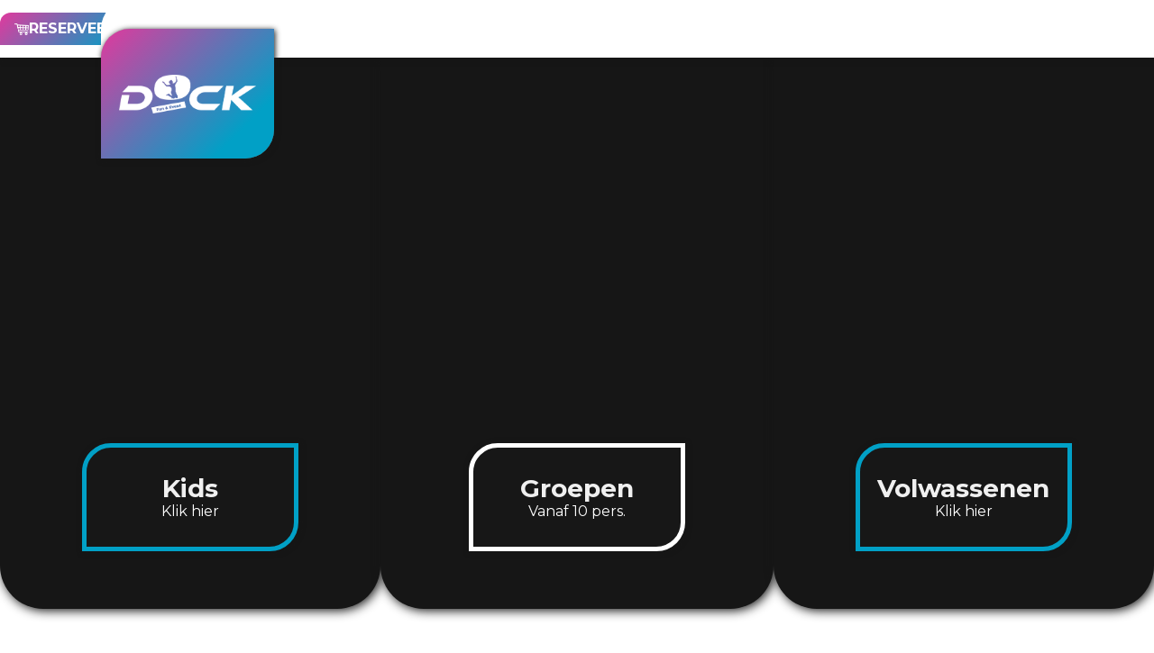

--- FILE ---
content_type: text/html; charset=utf-8
request_url: https://www.dockfec.nl/
body_size: 10164
content:
<!DOCTYPE html><!-- Last Published: Sat Jan 24 2026 23:08:09 GMT+0000 (Coordinated Universal Time) --><html data-wf-domain="www.dockfec.nl" data-wf-page="691ba6069de46d7f9d332bb6" data-wf-site="691ba6069de46d7f9d332bc6" lang="nl-NL"><head><meta charset="utf-8"/><title>Welkom | DOCK Fun &amp; Event Center</title><meta content="Bezoek DOCK Fun &amp; Event Center in Vlissingen: hét indoor uitje in Zeeland voor jong en oud. Perfect voor kinderfeestjes, bedrijfsuitjes en groepen." name="description"/><meta content="Welkom | DOCK Fun &amp; Event Center" property="og:title"/><meta content="Bezoek DOCK Fun &amp; Event Center in Vlissingen: hét indoor uitje in Zeeland voor jong en oud. Perfect voor kinderfeestjes, bedrijfsuitjes en groepen." property="og:description"/><meta content="https://cdn.prod.website-files.com/691ba6069de46d7f9d332bc6/6922279c844eb575bd2e5781_19e30fd6813d3f289672572228a7fe49_X-Cube.avif" property="og:image"/><meta content="Welkom | DOCK Fun &amp; Event Center" property="twitter:title"/><meta content="Bezoek DOCK Fun &amp; Event Center in Vlissingen: hét indoor uitje in Zeeland voor jong en oud. Perfect voor kinderfeestjes, bedrijfsuitjes en groepen." property="twitter:description"/><meta content="https://cdn.prod.website-files.com/691ba6069de46d7f9d332bc6/6922279c844eb575bd2e5781_19e30fd6813d3f289672572228a7fe49_X-Cube.avif" property="twitter:image"/><meta property="og:type" content="website"/><meta content="summary_large_image" name="twitter:card"/><meta content="width=device-width, initial-scale=1" name="viewport"/><link href="https://cdn.prod.website-files.com/691ba6069de46d7f9d332bc6/css/dock-vlissingen.webflow.shared.22e67c5fc.min.css" rel="stylesheet" type="text/css" integrity="sha384-IuZ8X8vzQp/BccJnfROqlC370aJJjeagozjX5judUhzJR7+aA7x7thtVAxEQtONG" crossorigin="anonymous"/><link href="https://fonts.googleapis.com" rel="preconnect"/><link href="https://fonts.gstatic.com" rel="preconnect" crossorigin="anonymous"/><script src="https://ajax.googleapis.com/ajax/libs/webfont/1.6.26/webfont.js" type="text/javascript"></script><script type="text/javascript">WebFont.load({  google: {    families: ["Montserrat:100,100italic,200,200italic,300,300italic,400,400italic,500,500italic,600,600italic,700,700italic,800,800italic,900,900italic"]  }});</script><script type="text/javascript">!function(o,c){var n=c.documentElement,t=" w-mod-";n.className+=t+"js",("ontouchstart"in o||o.DocumentTouch&&c instanceof DocumentTouch)&&(n.className+=t+"touch")}(window,document);</script><link href="https://cdn.prod.website-files.com/691ba6069de46d7f9d332bc6/6922173eda6adec3cc06ff1a_Favicon.png" rel="shortcut icon" type="image/x-icon"/><link href="https://cdn.prod.website-files.com/691ba6069de46d7f9d332bc6/6922174094175b293c8d5a70_Webclip.png" rel="apple-touch-icon"/><link href="https://www.dockfec.nl" rel="canonical"/><script type="application/ld+json">
{
  "@context": "https://schema.org",
  "@graph": [

    {
      "@type": "WebPage",
      "@id": "https://dock-vlissingen.webflow.io#webpage",
      "url": "https://dock-vlissingen.webflow.io",
      "name": "Welkom | DOCK Fun & Event Center",
      "description": "Ontdek DOCK Vlissingen: hét uitje voor jong en oud. Trampolinepark, Skyrider, bowlen, lasergamen, bijlwerpen en meer. Perfect voor groepen, feestjes en gezinnen.",
      "image": "https://cdn.prod.website-files.com/691ba6069de46d7f9d332bc6/6922279c844eb575bd2e5781_19e30fd6813d3f289672572228a7fe49_X-Cube.avif",
      "inLanguage": "nl-NL",
      "isPartOf": { "@id": "https://dock-vlissingen.webflow.io#website" },
      "about": { "@id": "https://dock-vlissingen.webflow.io#business" }
    },

    {
      "@type": "WebSite",
      "@id": "https://dock-vlissingen.webflow.io#website",
      "url": "https://dock-vlissingen.webflow.io",
      "name": "DOCK Fun & Event Center"
    },

    {
      "@type": "EntertainmentBusiness",
      "@id": "https://dock-vlissingen.webflow.io#business",
      "name": "DOCK Fun & Event Center",
      "description": "Beleef plezier voor jong en oud bij DOCK Vlissingen! Trampoline- en airpark, Skyrider, lasergamen, bowlen, bijlwerpen, Pixel Games en gezellig restaurant voor een onvergetelijk dagje uit.",
      "image": "https://cdn.prod.website-files.com/691ba6069de46d7f9d332bc6/6922279c844eb575bd2e5781_19e30fd6813d3f289672572228a7fe49_X-Cube.avif",
      "url": "https://dock-vlissingen.webflow.io",
      "telephone": "+31118414957",
      "email": "info@dockfec.nl",
      "priceRange": "€€",
      "areaServed": { "@type": "Place", "name": "Vlissingen" },
 			"knowsAbout": ["trampolinepark","airpark","mini jump","lasergamen","bowlen","bijlwerpen","Skyrider","Pixel Games","digitale escape room","DOCK Games","sjoelen","shuffleboard","crazy darts","tafeltennis","pool","kinderfeestjes","groepsuitjes","bedrijfsuitjes","teamuitjes","vrijgezellenfeest","schooluitjes","horeca","buffetten","tafelgrillen","BBQ","sharing bites","drankarrangementen","pizza party","kidsbox party","verjaardagstaart","friet party"],
			"address": { "@type": "PostalAddress","streetAddress": "Gildeweg 10","addressLocality": "Vlissingen","postalCode": "4383 NK","addressCountry": "NL" },
      "geo": { "@type": "GeoCoordinates","latitude": 51.4569,"longitude": 3.5861 },
      "sameAs": ["https://www.facebook.com/dockfec","https://www.instagram.com/dockfec"]
    }
  ]
}
</script><!-- Structured Data Logo -->
<script type="application/ld+json">
{"@context": "https://schema.org",
"@type": "Organization",
"url": "https://www.dockfec.nl/",
"logo": "https://cdn.prod.website-files.com/691ba6069de46d7f9d332bc6/69220b047cdeae1990092a3b_Logo%20Blauw.webp"}
</script><!-- Slider -->
<style>
.swiper-wrapper {
  transform-style: preserve-3d;
  transition-property: transform;
  box-sizing: content-box;
}

#slider_wrapper .swiper-slide.swiper-slide-active {
  transform: rotate(0deg) translateY(0px) !important;
}

#slider_wrapper .swiper-slide.swiper-slide-prev { 
  transform: rotate(-10deg) translateY(100px) !important; 
}

#slider_wrapper .swiper-slide.swiper-slide-next { 
  transform: rotate(10deg) translateY(100px) !important; 
}

#slider_wrapper .swiper-slide.swiper-slide-next + .swiper-slide {
  transform: rotate(20deg) translateY(400px) !important;
}

#slider_wrapper .swiper-slide {
  transform: rotate(-20deg) translateY(400px) !important;
}
</style></head><body class="body"><div class="page-wrapper"><div class="section_cookies"><aside fs-cc="preferences" class="cookies_prefs-wrapper"><div fs-mirrorclick-element="trigger-1" class="cookies_prefs-background"></div><div id="Cookies" class="cookies_prefs-placeholder w-form"><form id="cookies-form" name="wf-form-" data-name="Cookies" method="get" class="cookies_prefs-component" data-wf-page-id="691ba6069de46d7f9d332bb6" data-wf-element-id="9dcffbe0-f9e8-4b54-aeb2-06d50a0441a3"><div class="cookies_prefs-content-top"><div class="heading-style-h6 text-color-white">COOKIE-INSTELLINGEN</div></div><div class="cookies_prefs-content-middle"><div class="cookies_prefs-options"><div>Noodzakelijk</div><div class="cookies_line"></div><div class="text-size-small">Vereist</div></div><div class="cookies_prefs-options"><div>Voorkeuren</div><div class="cookies_line"></div><label class="w-checkbox cookies_checkbox-wrapper"><div class="w-checkbox-input w-checkbox-input--inputType-custom form_checkbox-icon is--reset"></div><input type="checkbox" name="" id="checkbox1" data-name="" fs-cc-checkbox="personalization" style="opacity:0;position:absolute;z-index:-1"/><span for="personalization" class="hide w-form-label">Essential</span></label></div><div class="cookies_prefs-options"><div>Statistieken</div><div class="cookies_line"></div><label class="w-checkbox cookies_checkbox-wrapper"><div class="w-checkbox-input w-checkbox-input--inputType-custom form_checkbox-icon is--reset"></div><input type="checkbox" name="" id="checkbox2" data-name="" fs-cc-checkbox="analytics" style="opacity:0;position:absolute;z-index:-1"/><span for="personalization" class="hide w-form-label">Essential</span></label></div><div class="cookies_prefs-options"><div>Marketing</div><div class="cookies_line"></div><label class="w-checkbox cookies_checkbox-wrapper"><div class="w-checkbox-input w-checkbox-input--inputType-custom form_checkbox-icon is--reset"></div><input type="checkbox" name="" id="checkbox3" data-name="" fs-cc-checkbox="marketing" style="opacity:0;position:absolute;z-index:-1"/><span for="personalization" class="hide w-form-label">Essential</span></label></div></div><div class="cookies_prefs-content-down"><a fs-cc="allow" href="#" class="button is-long w-button">ALLES GOEDKEUREN</a><input type="submit" data-wait="Even geduld..." fs-mirrorclick-element="target-1" class="button is-long is-black w-button" value="OPSLAAN"/></div></form><div class="hide w-form-done"></div><div class="hide w-form-fail"></div></div></aside><aside fs-cc="banner" class="cookies_banner-wrapper"><div class="cookies_banner-component"><div class="cookies_banner-placeholder"><div class="cookies_banner-content-top"><div class="heading-style-h6">Toestemming voor cookies<br/></div><div class="padding-bottom padding-xsmall"></div><div class="text-size-tiny">We gebruiken niet-gevoelige informatie zoals cookies of apparaat-ID&#x27;s voor doeleinden zoals het meten van verkeer en voorkeuren van onze bezoekers, evenals het personaliseren van inhoud. Klik op onderstaande button om toestemming te geven en een op maat gemaakte ervaring te behouden. U kunt uw voorkeuren op elk gewenst moment wijzigen door terug te keren naar deze website. Bekijk <a href="/beleid/algemene-voorwaarden" target="_blank" class="text-style-hover-underline1">hier</a> onze privacyverklaring voor meer informatie.<br/></div></div><div class="cookies_banner-content-bottom"><div fs-cc="allow" class="button is-long"><div class="text-weight-black text-color-white text-style-allcaps">AKKOORD</div></div><div fs-mirrorclick-element="trigger-2" fs-cc="deny" class="button is-long is-black"><div class="text-weight-black text-color-white text-style-allcaps">WEIGEREN</div></div><div fs-mirrorclick-element="target-2" fs-cc="open-preferences" class="hide"></div></div></div></div></aside></div><div class="global-styles w-embed"><style>

/* Custom Dropdown Color */
.w-dropdown-link.w--current {color: #01a0c6;}


/* Custom Selector Color */
::-moz-selection {color: #ffffff; background: #01a0c6;}
::selection {color: #ffffff; background: #01a0c6;}


/* Custom Scrollbar Color */
::-webkit-scrollbar {width: 0.5rem;}
::-webkit-scrollbar-track {background: rgb(255, 255, 255);}
::-webkit-scrollbar-thumb {background: rgb(1, 160, 198);}


/* Custom Highlight Color */
*{
-webkit-tap-highlight-color: rgba(109,110,113,0.25);
tap-highlight-color: rgba(109,110,113,0.25);}


/* Legible Text */
*{
-webkit-font-smoothing: antialiased;
-moz-osx-font-smoothing: grayscale;
font-smoothing: antialiased;
text-rendering: optimizeLegibility;}


/* Fluid Design */
  html { font-size: 1rem; }
  @media screen and (max-width: 992px) { html { font-size: calc(0.7232142857142857rem + 0.4464285714285714vw); } }
  @media screen and (max-width: 768px) { html { font-size: calc(0.7708333333333334rem + 0.3472222222222222vw); } }
  @media screen and (max-width: 480px) { html { font-size: calc(0.75rem + 0.4166666666666667vw); } }
  @media screen and (max-width: 240px) { html { font-size: calc(0.7497384937238494rem + 0.41841004184100417vw); } }


/* Apply "..." */
.text-style-3lines {
display: -webkit-box;
overflow: hidden;
-webkit-line-clamp: 3;
-webkit-box-orient: vertical;}

.text-style-2lines {
display: -webkit-box;
overflow: hidden;
-webkit-line-clamp: 2;
-webkit-box-orient: vertical;}

.text-style-1line {
display: -webkit-box;
overflow: hidden;
-webkit-line-clamp: 1;
-webkit-box-orient: vertical;}


/* Important Styles */
.pointer-events-off, .style-guide_empty-box {
pointer-events: none; !important;}

.pointer-events-on {
pointer-events: auto; !important;}

.container-medium,.container-small, .container-large {
margin-right: auto !important;
margin-left: auto !important;}

.display-inlineflex {
display: inline-flex; !important;}

.hide {
display: none !important;}

@media screen and (max-width: 991px){
.hide, .hide-tablet{
display: none !important;}}

@media screen and (max-width: 767px){
.hide-mobile-landscape{
display: none !important;}}

@media screen and (max-width: 479px){
.hide-mobile-portrait{
display: none !important;}}
 
.margin-0 {
margin: 0rem !important;}
  
.padding-0 {
padding: 0rem !important;}

.margin-top {
margin-right: 0rem !important;
margin-bottom: 0rem !important;
margin-left: 0rem !important;}

.padding-top {
padding-right: 0rem !important;
padding-bottom: 0rem !important;
padding-left: 0rem !important;}
  
.margin-right {
margin-top: 0rem !important;
margin-bottom: 0rem !important;
margin-left: 0rem !important;}

.padding-right {
padding-top: 0rem !important;
padding-bottom: 0rem !important;
padding-left: 0rem !important;}

.margin-bottom {
margin-top: 0rem !important;
margin-right: 0rem !important;
margin-left: 0rem !important;}

.padding-bottom {
padding-top: 0rem !important;
padding-right: 0rem !important;
padding-left: 0rem !important;}

.margin-left {
margin-top: 0rem !important;
margin-right: 0rem !important;
margin-bottom: 0rem !important;}

.padding-left {
padding-top: 0rem !important;
padding-right: 0rem !important;
padding-bottom: 0rem !important;}
  
.margin-horizontal {
margin-top: 0rem !important;
margin-bottom: 0rem !important;}

.padding-horizontal {
padding-top: 0rem !important;
padding-bottom: 0rem !important;}

.margin-vertical {
margin-right: 0rem !important;
margin-left: 0rem !important;}
  
.padding-vertical {
padding-right: 0rem !important;
padding-left: 0rem !important;}

</style></div><nav class="section_menu"><div fs-mirrorclick-element="trigger" data-w-id="00fa8f40-a521-6ea3-f0e2-7eabe2e4d31c" class="menu_background"></div><aside data-w-id="d177f02a-3598-bfb9-c4be-6092c869971c" class="menu_side"><div id="w-node-d177f02a-3598-bfb9-c4be-6092c869971d-0892c83c" class="menu_left-wrapper"><div class="menu_item-wrapper"><div fs-linkblockedit-element="parent" id="w-node-d177f02a-3598-bfb9-c4be-6092c869971f-0892c83c" class="menu_item text-style-hover1"><div class="icon-size-large margin-right margin-small is-round icon-symbol-kids"></div><div class="menu_text-wrapper"><a href="/kids" class="text-weight-black">Kids</a><div class="padding-bottom padding-xsmall"></div><div class="text-weight-light">Klik hier</div></div></div><div fs-linkblockedit-element="parent" class="menu_item text-style-hover1"><div class="icon-size-large margin-right margin-small is-round icon-symbol-groepen"></div><div class="menu_text-wrapper"><a href="/groepen" class="text-weight-black">Groepen</a><div class="padding-bottom padding-xsmall"></div><div class="text-weight-light">Vanaf 10 pers.</div></div></div><div fs-linkblockedit-element="parent" class="menu_item text-style-hover1"><div class="icon-size-large margin-right margin-small is-round icon-symbol-volwassenen"></div><div class="menu_text-wrapper"><a href="/volwassenen" class="text-weight-black">Volwassenen</a><div class="padding-bottom padding-xsmall"></div><div class="text-weight-light">Klik hier</div></div></div></div></div><div id="w-node-d177f02a-3598-bfb9-c4be-6092c8699737-0892c83c" class="menu_right-wrapper"><div fs-linkblockedit-element="parent" class="footer_link-wrapper text-style-hover1"><div class="icon-size-small margin-right margin-xsmall icon-symbol-activiteiten"></div><a href="/activiteiten" class="text-color-white">Activiteiten</a></div><div fs-linkblockedit-element="parent" class="footer_link-wrapper text-style-hover1"><div class="icon-size-small margin-right margin-xsmall icon-symbol-locatie"></div><a href="/evenementen" class="text-color-white">Evenementen</a></div><div fs-linkblockedit-element="parent" class="footer_link-wrapper text-style-hover1"><div class="icon-size-small margin-right margin-xsmall icon-symbol-partners"></div><a href="/restaurant" class="text-color-white">Restaurant</a></div><div fs-linkblockedit-element="parent" class="footer_link-wrapper text-style-hover1"><div class="icon-size-small margin-right margin-xsmall icon-symbol-bestellen"></div><a href="/cadeaukaarten" class="text-color-white">Cadeaukaarten</a></div><div fs-linkblockedit-element="parent" class="footer_link-wrapper text-style-hover1"><div class="icon-size-small margin-right margin-xsmall icon-symbol-contact"></div><a href="/offerte-aanvragen" class="text-color-white">Offerte aanvragen</a></div></div><div id="w-node-d177f02a-3598-bfb9-c4be-6092c869974c-0892c83c" class="general_bar"></div></aside><div data-w-id="cfe5a39f-9e7a-671e-57f4-6c2a76cd9b74" class="menu_logo-wrapper"><a href="/" aria-current="page" class="menu_logo-link w-inline-block w--current"><div class="menu_logo"></div><div class="hide">DOCK Vlissingen - Menu</div></a></div><div class="menu_navbar"><div class="menu_left_placeholder"><div class="menu_lottie-placeholder"><div fs-mirrorclick-element="target" data-w-id="70f1bf1b-f54e-3c91-2239-173ce43c0774" data-is-ix2-target="1" class="icon-size-medium" data-animation-type="lottie" data-src="https://cdn.prod.website-files.com/5fb456da0147b0675737a79e/60df3215d10d149f97686c63_Menu.json" data-loop="0" data-direction="1" data-autoplay="0" data-renderer="svg" data-default-duration="2" data-duration="0"></div></div></div><div fs-mirrorclick-element="target" class="menu_right_placeholder"><div fs-linkblockedit-element="parent" class="button is-icon is-small"><div class="icon-size-small icon-symbol-bestellen"></div><a href="https://reserveren.dockfec.nl/iframe/club/596/reservations" target="_blank" class="text-color-white">RESERVEER NU</a></div></div><a href="/" aria-current="page" class="menu_logo-big w-inline-block w--current"><div class="hide">DOCK Vlissingen - Navbar Big</div></a><a href="/" aria-current="page" class="menu_logo-small w-inline-block w--current"><div class="hide">DOCK Vlissingen - Navbar Small</div></a></div></nav><main class="main-wrapper is--stickers"><div class="section_pop-up"><div class="pop-up_wrapper w-dyn-list"><div role="list" class="pop-up_list w-dyn-items"><div role="listitem" class="pop-up_item w-dyn-item"><div data-w-id="c898a18b-4a0e-2630-aa20-6b45e381906f" class="pop-up_background"><div class="pop-up_grid"><a data-w-id="50886cdd-ec18-7067-8d14-d19e10b67603" href="#" class="pop-up_button w-button">x</a><div class="pop-up_left"><div class="pop-up_age"><div class="text-color-black text-size-tiny">Adviesleeftijd: vanaf 6 jaar</div></div><img alt="LaserForce: spannend lasergame-gevecht waarin spelers volop in actie zijn." loading="lazy" src="https://cdn.prod.website-files.com/691ba6069de46d7f9d332bcb/693b639a723ede361fbc4684_Lasergamen.avif" class="pop-up_image"/></div><div id="w-node-_83c78b50-cac0-bcfa-175b-18dc9bf073b2-9bf07396" class="pop-up_right"><div class="offer_tag-below"><div class="text-size-small">Word je eigen lasergame-held!</div></div><div class="padding-bottom padding-small"></div><div class="heading-style-h5">NIEUW: Lasergamen</div><div class="padding-bottom padding-small"></div><div class="text-color-black w-richtext"><p>Stap de arena binnen, kies je unieke avatar en duik in een wereld vol licht, geluid en verrassende effecten. Werk samen met je team, plan slimme strategieën en ontwijk je tegenstanders terwijl elke seconde telt. Of je nu voor het eerst speelt of een doorgewinterde gamer bent, spanning, plezier en competitie staan altijd voorop. Daag vrienden en familie uit en ontdek wie de ultieme lasergame-kampioen wordt. Klaar om de strijd aan te gaan?</p></div><div class="padding-bottom padding-medium"></div><div fs-linkblockedit-element="parent" class="button is-icon is-small"><div class="icon-size-small icon-symbol-activiteiten w-condition-invisible"></div><div class="icon-size-small icon-symbol-bestellen"></div><a href="https://reserveren.dockfec.nl/iframe/club/596/reservations/direct/category/1245" target="_blank" class="text-color-white text-style-allcaps">Reserveer nu</a><a href="#" target="_blank" class="text-color-white text-style-allcaps w-condition-invisible">RESERVEER NU</a></div></div></div></div></div></div></div></div><section class="section_header is-home"><div class="header_background"><div fs-linkblockedit-element="parent" class="header_photo is-first"><div class="padding-section-medium"><div fs-linkblockedit-element="parent" class="header_button"><a href="/kids" class="heading-style-h5 text-color-dark-gray">Kids</a><div class="text-color-white">Klik hier</div></div></div></div><div fs-linkblockedit-element="parent" class="header_photo is-second"><div class="padding-section-medium"><div fs-linkblockedit-element="parent" class="header_button is-second"><a href="/groepen" class="heading-style-h5 text-color-dark-gray">Groepen</a><div class="text-color-white">Vanaf 10 pers.</div></div></div></div><div fs-linkblockedit-element="parent" class="header_photo is-third"><div class="padding-section-medium"><div fs-linkblockedit-element="parent" class="header_button"><a href="/volwassenen" class="heading-style-h5 text-color-dark-gray">Volwassenen</a><div class="text-color-white">Klik hier</div></div></div></div></div></section><section class="section_info"><div class="padding-global"><div class="container-large"><div class="padding-section-medium"><div id="w-node-_988ab2c8-e7b6-5e5e-d44d-d33fe2237b9f-9d332bb6" class="info_content is-home"><h1 class="heading-style-h5">Beleef <span class="text-style-explosion">plezier</span> voor iedereen!</h1><div class="padding-bottom padding-small"></div><div>Of je nu komt voor een bedrijfsuitje, kinderfeestje, vrijgezellenfeest of gewoon een gezellig dagje uit – bij DOCK Vlissingen beleef je avontuur, plezier en entertainment voor jong én oud! Spring en vlieg erop los in ons trampoline- en airpark, trotseer de adrenaline van de Skyrider, gooi strikes op de bowlingbaan, daag je vrienden uit bij lasergamen of bijlwerpen, en ontdek de spanning van onze digitale escape room. Daarnaast kun je ook genieten van Pixel Games, poolen, tafeltennis, darten en shuffleboard – er is voor ieder wat wils! Sluit je dag ontspannen af in ons gezellige restaurant, laad je batterijen op en praat na over alle geweldige momenten.<br/>‍<br/>Klaar voor een onvergetelijke dag? Kom naar <span class="text-style-draggable">DOCK Vlissingen</span>! 🎉</div></div></div></div></div></section><section class="section_slider"><div class="padding-section-medium"><div id="slider_wrapper" class="slider_wrapper"><div class="swiper-cms pointer-events-off w-dyn-list"><div role="list" class="swiper-wrapper w-dyn-items"><div role="listitem" class="swiper-slide w-dyn-item"><div class="slider_content"><div style="background-image:url(&quot;https://cdn.prod.website-files.com/691ba6069de46d7f9d332bcb/6934c389def10ac1dd195cf4_Tafelgrillen.avif&quot;)" class="slider_image"></div><div class="slider_inner"><div class="slider_text-wrap"><div class="text-color-white text-weight-light">Grill, geniet en deel het moment!</div></div><div class="slider_text-wrap"><h2 class="heading-style-h3 text-color-dark-gray is-slider">Tafelgrillen</h2></div></div></div></div><div role="listitem" class="swiper-slide w-dyn-item"><div class="slider_content"><div style="background-image:url(&quot;https://cdn.prod.website-files.com/691ba6069de46d7f9d332bcb/6934c480b95a4e04e33748e3_Trampolinepark%201.avif&quot;)" class="slider_image"></div><div class="slider_inner"><div class="slider_text-wrap"><div class="text-color-white text-weight-light">Spring, stuit en speel in ons trampoline- en airpark!</div></div><div class="slider_text-wrap"><h2 class="heading-style-h3 text-color-dark-gray is-slider">Trampolinepark + Airpark</h2></div></div></div></div><div role="listitem" class="swiper-slide w-dyn-item"><div class="slider_content"><div style="background-image:url(&quot;https://cdn.prod.website-files.com/691ba6069de46d7f9d332bcb/6934c52c0dd086d5fb8ca784_Bowlen.avif&quot;)" class="slider_image"></div><div class="slider_inner"><div class="slider_text-wrap"><div class="text-color-white text-weight-light">Ga voor de strike, geniet van de vibe!</div></div><div class="slider_text-wrap"><h2 class="heading-style-h3 text-color-dark-gray is-slider">Bowlen</h2></div></div></div></div><div role="listitem" class="swiper-slide w-dyn-item"><div class="slider_content"><div style="background-image:url(&quot;https://cdn.prod.website-files.com/691ba6069de46d7f9d332bcb/6934c54565856828001e0bee_X-Floor.avif&quot;)" class="slider_image"></div><div class="slider_inner"><div class="slider_text-wrap"><div class="text-color-white text-weight-light">Pixels worden realiteit. Speel, spring, beleef!</div></div><div class="slider_text-wrap"><h2 class="heading-style-h3 text-color-dark-gray is-slider">Pixel Games</h2></div></div></div></div><div role="listitem" class="swiper-slide w-dyn-item"><div class="slider_content"><div style="background-image:url(&quot;https://cdn.prod.website-files.com/691ba6069de46d7f9d332bcb/694038d4c41d1fe4a7e9d038_Lasergamen%20(2).jpg&quot;)" class="slider_image"></div><div class="slider_inner"><div class="slider_text-wrap"><div class="text-color-white text-weight-light">Word je eigen lasergame-held!</div></div><div class="slider_text-wrap"><h2 class="heading-style-h3 text-color-dark-gray is-slider">Lasergamen</h2></div></div></div></div><div role="listitem" class="swiper-slide w-dyn-item"><div class="slider_content"><div style="background-image:url(&quot;https://cdn.prod.website-files.com/691ba6069de46d7f9d332bcb/6934c53c37d5beac703daf33_Bijlwerpen.avif&quot;)" class="slider_image"></div><div class="slider_inner"><div class="slider_text-wrap"><div class="text-color-white text-weight-light">Werp jezelf in avontuur en beleef de kick van bijlwerpen op onze unieke locatie!</div></div><div class="slider_text-wrap"><h2 class="heading-style-h3 text-color-dark-gray is-slider">Bijlwerpen</h2></div></div></div></div><div role="listitem" class="swiper-slide w-dyn-item"><div class="slider_content"><div style="background-image:url(&quot;https://cdn.prod.website-files.com/691ba6069de46d7f9d332bcb/6934d189882df952b8f6d818_Buffetten.avif&quot;)" class="slider_image"></div><div class="slider_inner"><div class="slider_text-wrap"><div class="text-color-white text-weight-light">Lekker eten, afgestemd op iedereen!</div></div><div class="slider_text-wrap"><h2 class="heading-style-h3 text-color-dark-gray is-slider">Buffetten</h2></div></div></div></div><div role="listitem" class="swiper-slide w-dyn-item"><div class="slider_content"><div style="background-image:url(&quot;https://cdn.prod.website-files.com/691ba6069de46d7f9d332bcb/6938c7e3eaa717d4069d4626_X-Cube.jpg&quot;)" class="slider_image"></div><div class="slider_inner"><div class="slider_text-wrap"><div class="text-color-white text-weight-light">Ontdek de toekomst van entertainment met de X-Cube!</div></div><div class="slider_text-wrap"><h2 class="heading-style-h3 text-color-dark-gray is-slider">Digitale Escape Room</h2></div></div></div></div></div></div><div class="slider_navigation pointer-events-off"><div class="slider_button prev pointer-events-on"><div class="slider_icon w-embed"><svg width="100%" height="100%" viewBox="0 0 24 24" fill="none" xmlns="http://www.w3.org/2000/svg">
<path fill="currentColor" d="M10.3637 17.9125L6.85085 14.4183H22.7143C23.4244 14.4183 24 13.8458 24 13.1394V11.8606C24 11.1542 23.4244 10.5817 22.7143 10.5817H6.85085L10.3637 7.08752C10.8659 6.58806 10.8659 5.77832 10.3637 5.27892L9.45458 4.37459C8.95245 3.87514 8.13838 3.87514 7.63631 4.37459L0.376593 11.5957C-0.125531 12.0951 -0.125531 12.9048 0.376593 13.4043L7.63631 20.6254C8.13844 21.1249 8.95251 21.1249 9.45458 20.6254L10.3637 19.7211C10.8659 19.2217 10.8659 18.4119 10.3637 17.9125Z"/>
</svg></div></div><div class="slider_button next pointer-events-on"><div class="slider_icon w-embed"><svg width="100%" height="100%" viewBox="0 0 24 24" fill="none" xmlns="http://www.w3.org/2000/svg">
<path fill="currentColor" d="M13.6363 7.08752L17.1492 10.5817H1.28572C0.575625 10.5817 0 11.1542 0 11.8606V13.1394C0 13.8458 0.575625 14.4183 1.28572 14.4183H17.1492L13.6363 17.9125C13.1342 18.4119 13.1342 19.2217 13.6363 19.7211L14.5455 20.6254C15.0476 21.1249 15.8617 21.1249 16.3637 20.6254L23.6234 13.4043C24.1255 12.9048 24.1255 12.0951 23.6234 11.5957L16.3637 4.37459C15.8616 3.87514 15.0475 3.87514 14.5455 4.37459L13.6363 5.27892C13.1342 5.77832 13.1342 6.58806 13.6363 7.08752V7.08752Z"/>
</svg></div></div></div></div></div></section><section class="section_info"><div class="padding-global"><div class="container-large"><div class="padding-section-medium"><div id="w-node-d70296c2-7572-7cdb-b830-c7e295804a4c-9d332bb6" class="info_content"><h2 class="heading-style-h3">Onze openingstijden</h2><div class="padding-bottom padding-small"></div><div class="text-style-quote text-weight-bold">Schoolvakanties <span class="text-size-tiny text-style-italic text-weight-normal">(Noord, Midden &amp; Zuid)</span></div><div class="padding-bottom padding-xsmall"></div><div>Maandag: 11:00 - 21:00<br/>Dinsdag: 11:00 - 21:00<br/>Woensdag: 11:00 - 21:00<br/>Donderdag: 11:00 - 21:00<br/>Vrijdag: 11:00 - 23:00<br/>Zaterdag: 10:00 - 23:00<br/>Zondag: 10:00 - 21:00</div><div class="padding-bottom padding-small"></div><div class="text-style-quote text-weight-bold">Reguliere tijden</div><div class="padding-bottom padding-xsmall"></div><div>Maandag: Gesloten<br/>Dinsdag: Gesloten<br/>Woensdag: 13:00 - 21:00<br/>Donderdag: 13:00 - 21:00<br/>Vrijdag: 13:00 - 22:00<br/>Zaterdag: 10:00 - 22:00<br/>Zondag: 10:00 - 21:00</div></div></div></div></div></section></main><footer class="footer_wrapper"><div class="padding-section-medium"><div class="padding-global"><div class="container-medium"><div class="footer_inner-wrapper"><div id="w-node-c6316f43-8313-607c-376e-5890c38770bb-c38770b6" class="footer_item"><div class="text-weight-black text-color-blue">INFO</div><div fs-linkblockedit-element="parent" class="footer_link-wrapper text-style-hover1"><div class="icon-size-small margin-right margin-xsmall icon-symbol-bestellen"></div><a href="https://reserveren.dockfec.nl/iframe/club/596/reservations" target="_blank" class="text-color-white">Tickets</a></div><div fs-linkblockedit-element="parent" class="footer_link-wrapper text-style-hover1"><div class="icon-size-small margin-right margin-xsmall icon-symbol-team"></div><a href="/vacatures" class="text-color-white">Vacatures</a></div><div fs-linkblockedit-element="parent" class="footer_link-wrapper text-style-hover1"><div class="icon-size-small margin-right margin-xsmall icon-symbol-partners"></div><a href="/partners" class="text-color-white">Partners</a></div></div><div id="w-node-c6316f43-8313-607c-376e-5890c38770c6-c38770b6" class="footer_item"><div class="text-weight-black text-color-pink">CONTACT</div><div fs-linkblockedit-element="parent" class="footer_link-wrapper text-style-hover1"><div class="icon-size-small margin-right margin-xsmall icon-symbol-telefoonnummer"></div><a href="tel:+31118414957" class="text-color-white">+31 118 414 957</a></div><div fs-linkblockedit-element="parent" class="footer_link-wrapper text-style-hover1"><div class="icon-size-small margin-right margin-xsmall icon-symbol-mail"></div><a href="mailto:info@dockfec.nl" class="text-color-white">info@dockfec.nl</a></div><div fs-linkblockedit-element="parent" class="footer_link-wrapper text-style-hover1"><div class="icon-size-small margin-right margin-xsmall icon-symbol-locatie"></div><a href="https://www.google.com/maps?rlz=1C1GCEA_enNL935NL935&amp;um=1&amp;ie=UTF-8&amp;fb=1&amp;gl=nl&amp;sa=X&amp;geocode=KUXZ-T8SmcRHMTyFLKSTDgxa&amp;daddr=Gildeweg+10,+4383+NK+Vlissingen" target="_blank" class="text-color-white">Gildeweg 10, 4383 NK Vlissingen</a></div><div fs-linkblockedit-element="parent" class="footer_link-wrapper text-style-hover1"><div class="icon-size-small margin-right margin-xsmall icon-symbol-contact"></div><a href="/contact" class="text-color-white">Contactformulier</a></div></div><div id="w-node-c6316f43-8313-607c-376e-5890c38770d5-c38770b6" class="footer_item"><div class="footer_order"><div class="text-weight-bold text-color-white">Dé hotspot van Vlissingen!<br/></div><div class="padding-bottom padding-small"></div><div fs-linkblockedit-element="parent" class="button is-white is-icon is-small"><div class="icon-size-small icon-symbol-bestellen-zwart"></div><a href="https://reserveren.dockfec.nl/iframe/club/596/reservations" target="_blank">TICKETS</a></div><div class="footer_review-wrapper"><div class="footer_review-component"><div class="icon-size-huge icon-symbol-logo2"></div></div></div></div></div></div></div><div class="container-large"><div id="w-node-c6316f43-8313-607c-376e-5890c38770e2-c38770b6" class="footer_item is--center"><div class="footer_line"></div></div></div><div class="container-medium"><div class="footer_bottom-wrapper"><a href="/" aria-current="page" class="footer_logo hide-tablet icon-symbol-logo2 w-inline-block w--current"><div class="hide">DOCK Vlissingen - Footer</div></a><div class="footer_legal-wrapper"><div class="footer_legal-content"><div class="text-size-small text-weight-light text-color-white"><a href="/beleid/algemene-voorwaarden" class="text-style-hover1 text-color-white">Algemene voorwaarden</a> | <span fs-cc="open-preferences" class="text-style-hover1 text-color-white">Cookie-instellingen</span></div><div class="text-size-small text-weight-light text-color-white">© <span class="current-year">current-year</span> DOCK Fun &amp; Event Center alle rechten voorbehouden | KvK-nummer: 72379669</div></div><div class="footer_social-wrapper"><a href="https://www.facebook.com/dockfec#" target="_blank" class="footer_social-circle icon-symbol-facebook w-inline-block"><div class="hide">Facebook - Link</div></a><a href="https://www.instagram.com/dockfec/" target="_blank" class="footer_social-circle icon-symbol-instagram w-inline-block"><div class="hide">Instagram - Link</div></a><a href="https://www.linkedin.com/company/dockfec/" target="_blank" class="footer_social-circle icon-symbol-linkedin w-inline-block"><div class="hide">LinkedIn - Link</div></a></div></div></div></div></div></div><div class="general_bar"></div></footer></div><script src="https://d3e54v103j8qbb.cloudfront.net/js/jquery-3.5.1.min.dc5e7f18c8.js?site=691ba6069de46d7f9d332bc6" type="text/javascript" integrity="sha256-9/aliU8dGd2tb6OSsuzixeV4y/faTqgFtohetphbbj0=" crossorigin="anonymous"></script><script src="https://cdn.prod.website-files.com/691ba6069de46d7f9d332bc6/js/webflow.schunk.e0c428ff9737f919.js" type="text/javascript" integrity="sha384-ar82P9eriV3WGOD8Lkag3kPxxkFE9GSaSPalaC0MRlR/5aACGoFQNfyqt0dNuYvt" crossorigin="anonymous"></script><script src="https://cdn.prod.website-files.com/691ba6069de46d7f9d332bc6/js/webflow.schunk.163f93423e4cfa12.js" type="text/javascript" integrity="sha384-/C40snUo+uBxEIEe082AjgUsmPhMomkM2cBGTy6Mp7yeQ1IWql8K0LUlAehMx3F4" crossorigin="anonymous"></script><script src="https://cdn.prod.website-files.com/691ba6069de46d7f9d332bc6/js/webflow.6e3d5ad7.f3b6349c2df2d4eb.js" type="text/javascript" integrity="sha384-PQgTwDMCOjuxMeI/m4bpwSmxkJNwPA2OLcl8WY0mp/0ZtRTlhN4NRnARRg+q5kfS" crossorigin="anonymous"></script><!-- Sweet Text -->
<script defer src="https://cdn.jsdelivr.net/npm/@finsweet/attributes-richtext@1/richtext.js"></script>

<!-- Mirror click Events -->
<script defer src="https://cdn.jsdelivr.net/npm/@finsweet/attributes-mirrorclick@1/mirrorclick.js"></script>

<!-- Link Blocks Editor -->
<script defer src="https://cdn.jsdelivr.net/npm/@finsweet/attributes-linkblockedit@1/linkblockedit.js"></script>

<!-- Accessibility -->
<script defer src="https://cdn.jsdelivr.net/npm/@finsweet/attributes-a11y@1/a11y.js"></script>

<!-- Cookie Consent -->
<script async src="https://cdn.jsdelivr.net/npm/@finsweet/cookie-consent@1/fs-cc.js" fs-cc-mode="opt-in" fs-cc-source="/#" fs-cc-expires="1"></script>

<!-- Draggable Element -->
<script src="https://code.jquery.com/jquery-3.6.0.js"></script>
<script src="https://code.jquery.com/ui/1.13.0/jquery-ui.js"></script>
<script>
$( function() {
$( ".text-style-draggable" ).draggable();
$( ".draggable" ).draggable();} );
</script>

<!-- Current Year -->
<script>
document.addEventListener("DOMContentLoaded", function() { 
const yrSpan = document.querySelector('.current-year');
const currentYr = new Date().getFullYear();
yrSpan.textContent = currentYr;});
</script><!-- Slider Script Embed -->
<script src="https://unpkg.com/swiper@12.0.3/swiper-bundle.min.js"></script>

<!-- Slider -->
<script>
$(document).ready( function() {
var swiper = new Swiper('.swiper-cms', {
effect: 'coverflow',centeredSlides: true,slidesPerView: 'auto',allowTouchMove: true,speed: 1000,loop: true,mousewheel: false,navigation: {nextEl: '.next',prevEl:'.prev',},coverflowEffect: {rotate: 0,stretch: 0,depth: 150,modifier: 1,slideShadows : true,},});});
</script></body></html>

--- FILE ---
content_type: text/css
request_url: https://cdn.prod.website-files.com/691ba6069de46d7f9d332bc6/css/dock-vlissingen.webflow.shared.22e67c5fc.min.css
body_size: 18931
content:
html{-webkit-text-size-adjust:100%;-ms-text-size-adjust:100%;font-family:sans-serif}body{margin:0}article,aside,details,figcaption,figure,footer,header,hgroup,main,menu,nav,section,summary{display:block}audio,canvas,progress,video{vertical-align:baseline;display:inline-block}audio:not([controls]){height:0;display:none}[hidden],template{display:none}a{background-color:#0000}a:active,a:hover{outline:0}abbr[title]{border-bottom:1px dotted}b,strong{font-weight:700}dfn{font-style:italic}h1{margin:.67em 0;font-size:2em}mark{color:#000;background:#ff0}small{font-size:80%}sub,sup{vertical-align:baseline;font-size:75%;line-height:0;position:relative}sup{top:-.5em}sub{bottom:-.25em}img{border:0}svg:not(:root){overflow:hidden}hr{box-sizing:content-box;height:0}pre{overflow:auto}code,kbd,pre,samp{font-family:monospace;font-size:1em}button,input,optgroup,select,textarea{color:inherit;font:inherit;margin:0}button{overflow:visible}button,select{text-transform:none}button,html input[type=button],input[type=reset]{-webkit-appearance:button;cursor:pointer}button[disabled],html input[disabled]{cursor:default}button::-moz-focus-inner,input::-moz-focus-inner{border:0;padding:0}input{line-height:normal}input[type=checkbox],input[type=radio]{box-sizing:border-box;padding:0}input[type=number]::-webkit-inner-spin-button,input[type=number]::-webkit-outer-spin-button{height:auto}input[type=search]{-webkit-appearance:none}input[type=search]::-webkit-search-cancel-button,input[type=search]::-webkit-search-decoration{-webkit-appearance:none}legend{border:0;padding:0}textarea{overflow:auto}optgroup{font-weight:700}table{border-collapse:collapse;border-spacing:0}td,th{padding:0}@font-face{font-family:webflow-icons;src:url([data-uri])format("truetype");font-weight:400;font-style:normal}[class^=w-icon-],[class*=\ w-icon-]{speak:none;font-variant:normal;text-transform:none;-webkit-font-smoothing:antialiased;-moz-osx-font-smoothing:grayscale;font-style:normal;font-weight:400;line-height:1;font-family:webflow-icons!important}.w-icon-slider-right:before{content:""}.w-icon-slider-left:before{content:""}.w-icon-nav-menu:before{content:""}.w-icon-arrow-down:before,.w-icon-dropdown-toggle:before{content:""}.w-icon-file-upload-remove:before{content:""}.w-icon-file-upload-icon:before{content:""}*{box-sizing:border-box}html{height:100%}body{color:#333;background-color:#fff;min-height:100%;margin:0;font-family:Arial,sans-serif;font-size:14px;line-height:20px}img{vertical-align:middle;max-width:100%;display:inline-block}html.w-mod-touch *{background-attachment:scroll!important}.w-block{display:block}.w-inline-block{max-width:100%;display:inline-block}.w-clearfix:before,.w-clearfix:after{content:" ";grid-area:1/1/2/2;display:table}.w-clearfix:after{clear:both}.w-hidden{display:none}.w-button{color:#fff;line-height:inherit;cursor:pointer;background-color:#3898ec;border:0;border-radius:0;padding:9px 15px;text-decoration:none;display:inline-block}input.w-button{-webkit-appearance:button}html[data-w-dynpage] [data-w-cloak]{color:#0000!important}.w-code-block{margin:unset}pre.w-code-block code{all:inherit}.w-optimization{display:contents}.w-webflow-badge,.w-webflow-badge>img{box-sizing:unset;width:unset;height:unset;max-height:unset;max-width:unset;min-height:unset;min-width:unset;margin:unset;padding:unset;float:unset;clear:unset;border:unset;border-radius:unset;background:unset;background-image:unset;background-position:unset;background-size:unset;background-repeat:unset;background-origin:unset;background-clip:unset;background-attachment:unset;background-color:unset;box-shadow:unset;transform:unset;direction:unset;font-family:unset;font-weight:unset;color:unset;font-size:unset;line-height:unset;font-style:unset;font-variant:unset;text-align:unset;letter-spacing:unset;-webkit-text-decoration:unset;text-decoration:unset;text-indent:unset;text-transform:unset;list-style-type:unset;text-shadow:unset;vertical-align:unset;cursor:unset;white-space:unset;word-break:unset;word-spacing:unset;word-wrap:unset;transition:unset}.w-webflow-badge{white-space:nowrap;cursor:pointer;box-shadow:0 0 0 1px #0000001a,0 1px 3px #0000001a;visibility:visible!important;opacity:1!important;z-index:2147483647!important;color:#aaadb0!important;overflow:unset!important;background-color:#fff!important;border-radius:3px!important;width:auto!important;height:auto!important;margin:0!important;padding:6px!important;font-size:12px!important;line-height:14px!important;text-decoration:none!important;display:inline-block!important;position:fixed!important;inset:auto 12px 12px auto!important;transform:none!important}.w-webflow-badge>img{position:unset;visibility:unset!important;opacity:1!important;vertical-align:middle!important;display:inline-block!important}h1,h2,h3,h4,h5,h6{margin-bottom:10px;font-weight:700}h1{margin-top:20px;font-size:38px;line-height:44px}h2{margin-top:20px;font-size:32px;line-height:36px}h3{margin-top:20px;font-size:24px;line-height:30px}h4{margin-top:10px;font-size:18px;line-height:24px}h5{margin-top:10px;font-size:14px;line-height:20px}h6{margin-top:10px;font-size:12px;line-height:18px}blockquote{border-left:5px solid #e2e2e2;margin:0 0 10px;padding:10px 20px;font-size:18px;line-height:22px}figure{margin:0 0 10px}figcaption{text-align:center;margin-top:5px}ul,ol{margin-top:0;margin-bottom:10px;padding-left:40px}.w-list-unstyled{padding-left:0;list-style:none}.w-embed:before,.w-embed:after{content:" ";grid-area:1/1/2/2;display:table}.w-embed:after{clear:both}.w-video{width:100%;padding:0;position:relative}.w-video iframe,.w-video object,.w-video embed{border:none;width:100%;height:100%;position:absolute;top:0;left:0}fieldset{border:0;margin:0;padding:0}button,[type=button],[type=reset]{cursor:pointer;-webkit-appearance:button;border:0}.w-form{margin:0 0 15px}.w-form-done{text-align:center;background-color:#ddd;padding:20px;display:none}.w-form-fail{background-color:#ffdede;margin-top:10px;padding:10px;display:none}label{margin-bottom:5px;font-weight:700;display:block}.w-input,.w-select{color:#333;vertical-align:middle;background-color:#fff;border:1px solid #ccc;width:100%;height:38px;margin-bottom:10px;padding:8px 12px;font-size:14px;line-height:1.42857;display:block}.w-input::placeholder,.w-select::placeholder{color:#999}.w-input:focus,.w-select:focus{border-color:#3898ec;outline:0}.w-input[disabled],.w-select[disabled],.w-input[readonly],.w-select[readonly],fieldset[disabled] .w-input,fieldset[disabled] .w-select{cursor:not-allowed}.w-input[disabled]:not(.w-input-disabled),.w-select[disabled]:not(.w-input-disabled),.w-input[readonly],.w-select[readonly],fieldset[disabled]:not(.w-input-disabled) .w-input,fieldset[disabled]:not(.w-input-disabled) .w-select{background-color:#eee}textarea.w-input,textarea.w-select{height:auto}.w-select{background-color:#f3f3f3}.w-select[multiple]{height:auto}.w-form-label{cursor:pointer;margin-bottom:0;font-weight:400;display:inline-block}.w-radio{margin-bottom:5px;padding-left:20px;display:block}.w-radio:before,.w-radio:after{content:" ";grid-area:1/1/2/2;display:table}.w-radio:after{clear:both}.w-radio-input{float:left;margin:3px 0 0 -20px;line-height:normal}.w-file-upload{margin-bottom:10px;display:block}.w-file-upload-input{opacity:0;z-index:-100;width:.1px;height:.1px;position:absolute;overflow:hidden}.w-file-upload-default,.w-file-upload-uploading,.w-file-upload-success{color:#333;display:inline-block}.w-file-upload-error{margin-top:10px;display:block}.w-file-upload-default.w-hidden,.w-file-upload-uploading.w-hidden,.w-file-upload-error.w-hidden,.w-file-upload-success.w-hidden{display:none}.w-file-upload-uploading-btn{cursor:pointer;background-color:#fafafa;border:1px solid #ccc;margin:0;padding:8px 12px;font-size:14px;font-weight:400;display:flex}.w-file-upload-file{background-color:#fafafa;border:1px solid #ccc;flex-grow:1;justify-content:space-between;margin:0;padding:8px 9px 8px 11px;display:flex}.w-file-upload-file-name{font-size:14px;font-weight:400;display:block}.w-file-remove-link{cursor:pointer;width:auto;height:auto;margin-top:3px;margin-left:10px;padding:3px;display:block}.w-icon-file-upload-remove{margin:auto;font-size:10px}.w-file-upload-error-msg{color:#ea384c;padding:2px 0;display:inline-block}.w-file-upload-info{padding:0 12px;line-height:38px;display:inline-block}.w-file-upload-label{cursor:pointer;background-color:#fafafa;border:1px solid #ccc;margin:0;padding:8px 12px;font-size:14px;font-weight:400;display:inline-block}.w-icon-file-upload-icon,.w-icon-file-upload-uploading{width:20px;margin-right:8px;display:inline-block}.w-icon-file-upload-uploading{height:20px}.w-container{max-width:940px;margin-left:auto;margin-right:auto}.w-container:before,.w-container:after{content:" ";grid-area:1/1/2/2;display:table}.w-container:after{clear:both}.w-container .w-row{margin-left:-10px;margin-right:-10px}.w-row:before,.w-row:after{content:" ";grid-area:1/1/2/2;display:table}.w-row:after{clear:both}.w-row .w-row{margin-left:0;margin-right:0}.w-col{float:left;width:100%;min-height:1px;padding-left:10px;padding-right:10px;position:relative}.w-col .w-col{padding-left:0;padding-right:0}.w-col-1{width:8.33333%}.w-col-2{width:16.6667%}.w-col-3{width:25%}.w-col-4{width:33.3333%}.w-col-5{width:41.6667%}.w-col-6{width:50%}.w-col-7{width:58.3333%}.w-col-8{width:66.6667%}.w-col-9{width:75%}.w-col-10{width:83.3333%}.w-col-11{width:91.6667%}.w-col-12{width:100%}.w-hidden-main{display:none!important}@media screen and (max-width:991px){.w-container{max-width:728px}.w-hidden-main{display:inherit!important}.w-hidden-medium{display:none!important}.w-col-medium-1{width:8.33333%}.w-col-medium-2{width:16.6667%}.w-col-medium-3{width:25%}.w-col-medium-4{width:33.3333%}.w-col-medium-5{width:41.6667%}.w-col-medium-6{width:50%}.w-col-medium-7{width:58.3333%}.w-col-medium-8{width:66.6667%}.w-col-medium-9{width:75%}.w-col-medium-10{width:83.3333%}.w-col-medium-11{width:91.6667%}.w-col-medium-12{width:100%}.w-col-stack{width:100%;left:auto;right:auto}}@media screen and (max-width:767px){.w-hidden-main,.w-hidden-medium{display:inherit!important}.w-hidden-small{display:none!important}.w-row,.w-container .w-row{margin-left:0;margin-right:0}.w-col{width:100%;left:auto;right:auto}.w-col-small-1{width:8.33333%}.w-col-small-2{width:16.6667%}.w-col-small-3{width:25%}.w-col-small-4{width:33.3333%}.w-col-small-5{width:41.6667%}.w-col-small-6{width:50%}.w-col-small-7{width:58.3333%}.w-col-small-8{width:66.6667%}.w-col-small-9{width:75%}.w-col-small-10{width:83.3333%}.w-col-small-11{width:91.6667%}.w-col-small-12{width:100%}}@media screen and (max-width:479px){.w-container{max-width:none}.w-hidden-main,.w-hidden-medium,.w-hidden-small{display:inherit!important}.w-hidden-tiny{display:none!important}.w-col{width:100%}.w-col-tiny-1{width:8.33333%}.w-col-tiny-2{width:16.6667%}.w-col-tiny-3{width:25%}.w-col-tiny-4{width:33.3333%}.w-col-tiny-5{width:41.6667%}.w-col-tiny-6{width:50%}.w-col-tiny-7{width:58.3333%}.w-col-tiny-8{width:66.6667%}.w-col-tiny-9{width:75%}.w-col-tiny-10{width:83.3333%}.w-col-tiny-11{width:91.6667%}.w-col-tiny-12{width:100%}}.w-widget{position:relative}.w-widget-map{width:100%;height:400px}.w-widget-map label{width:auto;display:inline}.w-widget-map img{max-width:inherit}.w-widget-map .gm-style-iw{text-align:center}.w-widget-map .gm-style-iw>button{display:none!important}.w-widget-twitter{overflow:hidden}.w-widget-twitter-count-shim{vertical-align:top;text-align:center;background:#fff;border:1px solid #758696;border-radius:3px;width:28px;height:20px;display:inline-block;position:relative}.w-widget-twitter-count-shim *{pointer-events:none;-webkit-user-select:none;user-select:none}.w-widget-twitter-count-shim .w-widget-twitter-count-inner{text-align:center;color:#999;font-family:serif;font-size:15px;line-height:12px;position:relative}.w-widget-twitter-count-shim .w-widget-twitter-count-clear{display:block;position:relative}.w-widget-twitter-count-shim.w--large{width:36px;height:28px}.w-widget-twitter-count-shim.w--large .w-widget-twitter-count-inner{font-size:18px;line-height:18px}.w-widget-twitter-count-shim:not(.w--vertical){margin-left:5px;margin-right:8px}.w-widget-twitter-count-shim:not(.w--vertical).w--large{margin-left:6px}.w-widget-twitter-count-shim:not(.w--vertical):before,.w-widget-twitter-count-shim:not(.w--vertical):after{content:" ";pointer-events:none;border:solid #0000;width:0;height:0;position:absolute;top:50%;left:0}.w-widget-twitter-count-shim:not(.w--vertical):before{border-width:4px;border-color:#75869600 #5d6c7b #75869600 #75869600;margin-top:-4px;margin-left:-9px}.w-widget-twitter-count-shim:not(.w--vertical).w--large:before{border-width:5px;margin-top:-5px;margin-left:-10px}.w-widget-twitter-count-shim:not(.w--vertical):after{border-width:4px;border-color:#fff0 #fff #fff0 #fff0;margin-top:-4px;margin-left:-8px}.w-widget-twitter-count-shim:not(.w--vertical).w--large:after{border-width:5px;margin-top:-5px;margin-left:-9px}.w-widget-twitter-count-shim.w--vertical{width:61px;height:33px;margin-bottom:8px}.w-widget-twitter-count-shim.w--vertical:before,.w-widget-twitter-count-shim.w--vertical:after{content:" ";pointer-events:none;border:solid #0000;width:0;height:0;position:absolute;top:100%;left:50%}.w-widget-twitter-count-shim.w--vertical:before{border-width:5px;border-color:#5d6c7b #75869600 #75869600;margin-left:-5px}.w-widget-twitter-count-shim.w--vertical:after{border-width:4px;border-color:#fff #fff0 #fff0;margin-left:-4px}.w-widget-twitter-count-shim.w--vertical .w-widget-twitter-count-inner{font-size:18px;line-height:22px}.w-widget-twitter-count-shim.w--vertical.w--large{width:76px}.w-background-video{color:#fff;height:500px;position:relative;overflow:hidden}.w-background-video>video{object-fit:cover;z-index:-100;background-position:50%;background-size:cover;width:100%;height:100%;margin:auto;position:absolute;inset:-100%}.w-background-video>video::-webkit-media-controls-start-playback-button{-webkit-appearance:none;display:none!important}.w-background-video--control{background-color:#0000;padding:0;position:absolute;bottom:1em;right:1em}.w-background-video--control>[hidden]{display:none!important}.w-slider{text-align:center;clear:both;-webkit-tap-highlight-color:#0000;tap-highlight-color:#0000;background:#ddd;height:300px;position:relative}.w-slider-mask{z-index:1;white-space:nowrap;height:100%;display:block;position:relative;left:0;right:0;overflow:hidden}.w-slide{vertical-align:top;white-space:normal;text-align:left;width:100%;height:100%;display:inline-block;position:relative}.w-slider-nav{z-index:2;text-align:center;-webkit-tap-highlight-color:#0000;tap-highlight-color:#0000;height:40px;margin:auto;padding-top:10px;position:absolute;inset:auto 0 0}.w-slider-nav.w-round>div{border-radius:100%}.w-slider-nav.w-num>div{font-size:inherit;line-height:inherit;width:auto;height:auto;padding:.2em .5em}.w-slider-nav.w-shadow>div{box-shadow:0 0 3px #3336}.w-slider-nav-invert{color:#fff}.w-slider-nav-invert>div{background-color:#2226}.w-slider-nav-invert>div.w-active{background-color:#222}.w-slider-dot{cursor:pointer;background-color:#fff6;width:1em;height:1em;margin:0 3px .5em;transition:background-color .1s,color .1s;display:inline-block;position:relative}.w-slider-dot.w-active{background-color:#fff}.w-slider-dot:focus{outline:none;box-shadow:0 0 0 2px #fff}.w-slider-dot:focus.w-active{box-shadow:none}.w-slider-arrow-left,.w-slider-arrow-right{cursor:pointer;color:#fff;-webkit-tap-highlight-color:#0000;tap-highlight-color:#0000;-webkit-user-select:none;user-select:none;width:80px;margin:auto;font-size:40px;position:absolute;inset:0;overflow:hidden}.w-slider-arrow-left [class^=w-icon-],.w-slider-arrow-right [class^=w-icon-],.w-slider-arrow-left [class*=\ w-icon-],.w-slider-arrow-right [class*=\ w-icon-]{position:absolute}.w-slider-arrow-left:focus,.w-slider-arrow-right:focus{outline:0}.w-slider-arrow-left{z-index:3;right:auto}.w-slider-arrow-right{z-index:4;left:auto}.w-icon-slider-left,.w-icon-slider-right{width:1em;height:1em;margin:auto;inset:0}.w-slider-aria-label{clip:rect(0 0 0 0);border:0;width:1px;height:1px;margin:-1px;padding:0;position:absolute;overflow:hidden}.w-slider-force-show{display:block!important}.w-dropdown{text-align:left;z-index:900;margin-left:auto;margin-right:auto;display:inline-block;position:relative}.w-dropdown-btn,.w-dropdown-toggle,.w-dropdown-link{vertical-align:top;color:#222;text-align:left;white-space:nowrap;margin-left:auto;margin-right:auto;padding:20px;text-decoration:none;position:relative}.w-dropdown-toggle{-webkit-user-select:none;user-select:none;cursor:pointer;padding-right:40px;display:inline-block}.w-dropdown-toggle:focus{outline:0}.w-icon-dropdown-toggle{width:1em;height:1em;margin:auto 20px auto auto;position:absolute;top:0;bottom:0;right:0}.w-dropdown-list{background:#ddd;min-width:100%;display:none;position:absolute}.w-dropdown-list.w--open{display:block}.w-dropdown-link{color:#222;padding:10px 20px;display:block}.w-dropdown-link.w--current{color:#0082f3}.w-dropdown-link:focus{outline:0}@media screen and (max-width:767px){.w-nav-brand{padding-left:10px}}.w-lightbox-backdrop{cursor:auto;letter-spacing:normal;text-indent:0;text-shadow:none;text-transform:none;visibility:visible;white-space:normal;word-break:normal;word-spacing:normal;word-wrap:normal;color:#fff;text-align:center;z-index:2000;opacity:0;-webkit-user-select:none;-moz-user-select:none;-webkit-tap-highlight-color:transparent;background:#000000e6;outline:0;font-family:Helvetica Neue,Helvetica,Ubuntu,Segoe UI,Verdana,sans-serif;font-size:17px;font-style:normal;font-weight:300;line-height:1.2;list-style:disc;position:fixed;inset:0;-webkit-transform:translate(0)}.w-lightbox-backdrop,.w-lightbox-container{-webkit-overflow-scrolling:touch;height:100%;overflow:auto}.w-lightbox-content{height:100vh;position:relative;overflow:hidden}.w-lightbox-view{opacity:0;width:100vw;height:100vh;position:absolute}.w-lightbox-view:before{content:"";height:100vh}.w-lightbox-group,.w-lightbox-group .w-lightbox-view,.w-lightbox-group .w-lightbox-view:before{height:86vh}.w-lightbox-frame,.w-lightbox-view:before{vertical-align:middle;display:inline-block}.w-lightbox-figure{margin:0;position:relative}.w-lightbox-group .w-lightbox-figure{cursor:pointer}.w-lightbox-img{width:auto;max-width:none;height:auto}.w-lightbox-image{float:none;max-width:100vw;max-height:100vh;display:block}.w-lightbox-group .w-lightbox-image{max-height:86vh}.w-lightbox-caption{text-align:left;text-overflow:ellipsis;white-space:nowrap;background:#0006;padding:.5em 1em;position:absolute;bottom:0;left:0;right:0;overflow:hidden}.w-lightbox-embed{width:100%;height:100%;position:absolute;inset:0}.w-lightbox-control{cursor:pointer;background-position:50%;background-repeat:no-repeat;background-size:24px;width:4em;transition:all .3s;position:absolute;top:0}.w-lightbox-left{background-image:url([data-uri]);display:none;bottom:0;left:0}.w-lightbox-right{background-image:url([data-uri]);display:none;bottom:0;right:0}.w-lightbox-close{background-image:url([data-uri]);background-size:18px;height:2.6em;right:0}.w-lightbox-strip{white-space:nowrap;padding:0 1vh;line-height:0;position:absolute;bottom:0;left:0;right:0;overflow:auto hidden}.w-lightbox-item{box-sizing:content-box;cursor:pointer;width:10vh;padding:2vh 1vh;display:inline-block;-webkit-transform:translate(0,0)}.w-lightbox-active{opacity:.3}.w-lightbox-thumbnail{background:#222;height:10vh;position:relative;overflow:hidden}.w-lightbox-thumbnail-image{position:absolute;top:0;left:0}.w-lightbox-thumbnail .w-lightbox-tall{width:100%;top:50%;transform:translateY(-50%)}.w-lightbox-thumbnail .w-lightbox-wide{height:100%;left:50%;transform:translate(-50%)}.w-lightbox-spinner{box-sizing:border-box;border:5px solid #0006;border-radius:50%;width:40px;height:40px;margin-top:-20px;margin-left:-20px;animation:.8s linear infinite spin;position:absolute;top:50%;left:50%}.w-lightbox-spinner:after{content:"";border:3px solid #0000;border-bottom-color:#fff;border-radius:50%;position:absolute;inset:-4px}.w-lightbox-hide{display:none}.w-lightbox-noscroll{overflow:hidden}@media (min-width:768px){.w-lightbox-content{height:96vh;margin-top:2vh}.w-lightbox-view,.w-lightbox-view:before{height:96vh}.w-lightbox-group,.w-lightbox-group .w-lightbox-view,.w-lightbox-group .w-lightbox-view:before{height:84vh}.w-lightbox-image{max-width:96vw;max-height:96vh}.w-lightbox-group .w-lightbox-image{max-width:82.3vw;max-height:84vh}.w-lightbox-left,.w-lightbox-right{opacity:.5;display:block}.w-lightbox-close{opacity:.8}.w-lightbox-control:hover{opacity:1}}.w-lightbox-inactive,.w-lightbox-inactive:hover{opacity:0}.w-richtext:before,.w-richtext:after{content:" ";grid-area:1/1/2/2;display:table}.w-richtext:after{clear:both}.w-richtext[contenteditable=true]:before,.w-richtext[contenteditable=true]:after{white-space:initial}.w-richtext ol,.w-richtext ul{overflow:hidden}.w-richtext .w-richtext-figure-selected.w-richtext-figure-type-video div:after,.w-richtext .w-richtext-figure-selected[data-rt-type=video] div:after,.w-richtext .w-richtext-figure-selected.w-richtext-figure-type-image div,.w-richtext .w-richtext-figure-selected[data-rt-type=image] div{outline:2px solid #2895f7}.w-richtext figure.w-richtext-figure-type-video>div:after,.w-richtext figure[data-rt-type=video]>div:after{content:"";display:none;position:absolute;inset:0}.w-richtext figure{max-width:60%;position:relative}.w-richtext figure>div:before{cursor:default!important}.w-richtext figure img{width:100%}.w-richtext figure figcaption.w-richtext-figcaption-placeholder{opacity:.6}.w-richtext figure div{color:#0000;font-size:0}.w-richtext figure.w-richtext-figure-type-image,.w-richtext figure[data-rt-type=image]{display:table}.w-richtext figure.w-richtext-figure-type-image>div,.w-richtext figure[data-rt-type=image]>div{display:inline-block}.w-richtext figure.w-richtext-figure-type-image>figcaption,.w-richtext figure[data-rt-type=image]>figcaption{caption-side:bottom;display:table-caption}.w-richtext figure.w-richtext-figure-type-video,.w-richtext figure[data-rt-type=video]{width:60%;height:0}.w-richtext figure.w-richtext-figure-type-video iframe,.w-richtext figure[data-rt-type=video] iframe{width:100%;height:100%;position:absolute;top:0;left:0}.w-richtext figure.w-richtext-figure-type-video>div,.w-richtext figure[data-rt-type=video]>div{width:100%}.w-richtext figure.w-richtext-align-center{clear:both;margin-left:auto;margin-right:auto}.w-richtext figure.w-richtext-align-center.w-richtext-figure-type-image>div,.w-richtext figure.w-richtext-align-center[data-rt-type=image]>div{max-width:100%}.w-richtext figure.w-richtext-align-normal{clear:both}.w-richtext figure.w-richtext-align-fullwidth{text-align:center;clear:both;width:100%;max-width:100%;margin-left:auto;margin-right:auto;display:block}.w-richtext figure.w-richtext-align-fullwidth>div{padding-bottom:inherit;display:inline-block}.w-richtext figure.w-richtext-align-fullwidth>figcaption{display:block}.w-richtext figure.w-richtext-align-floatleft{float:left;clear:none;margin-right:15px}.w-richtext figure.w-richtext-align-floatright{float:right;clear:none;margin-left:15px}.w-nav{z-index:1000;background:#ddd;position:relative}.w-nav:before,.w-nav:after{content:" ";grid-area:1/1/2/2;display:table}.w-nav:after{clear:both}.w-nav-brand{float:left;color:#333;text-decoration:none;position:relative}.w-nav-link{vertical-align:top;color:#222;text-align:left;margin-left:auto;margin-right:auto;padding:20px;text-decoration:none;display:inline-block;position:relative}.w-nav-link.w--current{color:#0082f3}.w-nav-menu{float:right;position:relative}[data-nav-menu-open]{text-align:center;background:#c8c8c8;min-width:200px;position:absolute;top:100%;left:0;right:0;overflow:visible;display:block!important}.w--nav-link-open{display:block;position:relative}.w-nav-overlay{width:100%;display:none;position:absolute;top:100%;left:0;right:0;overflow:hidden}.w-nav-overlay [data-nav-menu-open]{top:0}.w-nav[data-animation=over-left] .w-nav-overlay{width:auto}.w-nav[data-animation=over-left] .w-nav-overlay,.w-nav[data-animation=over-left] [data-nav-menu-open]{z-index:1;top:0;right:auto}.w-nav[data-animation=over-right] .w-nav-overlay{width:auto}.w-nav[data-animation=over-right] .w-nav-overlay,.w-nav[data-animation=over-right] [data-nav-menu-open]{z-index:1;top:0;left:auto}.w-nav-button{float:right;cursor:pointer;-webkit-tap-highlight-color:#0000;tap-highlight-color:#0000;-webkit-user-select:none;user-select:none;padding:18px;font-size:24px;display:none;position:relative}.w-nav-button:focus{outline:0}.w-nav-button.w--open{color:#fff;background-color:#c8c8c8}.w-nav[data-collapse=all] .w-nav-menu{display:none}.w-nav[data-collapse=all] .w-nav-button,.w--nav-dropdown-open,.w--nav-dropdown-toggle-open{display:block}.w--nav-dropdown-list-open{position:static}@media screen and (max-width:991px){.w-nav[data-collapse=medium] .w-nav-menu{display:none}.w-nav[data-collapse=medium] .w-nav-button{display:block}}@media screen and (max-width:767px){.w-nav[data-collapse=small] .w-nav-menu{display:none}.w-nav[data-collapse=small] .w-nav-button{display:block}.w-nav-brand{padding-left:10px}}@media screen and (max-width:479px){.w-nav[data-collapse=tiny] .w-nav-menu{display:none}.w-nav[data-collapse=tiny] .w-nav-button{display:block}}.w-tabs{position:relative}.w-tabs:before,.w-tabs:after{content:" ";grid-area:1/1/2/2;display:table}.w-tabs:after{clear:both}.w-tab-menu{position:relative}.w-tab-link{vertical-align:top;text-align:left;cursor:pointer;color:#222;background-color:#ddd;padding:9px 30px;text-decoration:none;display:inline-block;position:relative}.w-tab-link.w--current{background-color:#c8c8c8}.w-tab-link:focus{outline:0}.w-tab-content{display:block;position:relative;overflow:hidden}.w-tab-pane{display:none;position:relative}.w--tab-active{display:block}@media screen and (max-width:479px){.w-tab-link{display:block}}.w-ix-emptyfix:after{content:""}@keyframes spin{0%{transform:rotate(0)}to{transform:rotate(360deg)}}.w-dyn-empty{background-color:#ddd;padding:10px}.w-dyn-hide,.w-dyn-bind-empty,.w-condition-invisible{display:none!important}.wf-layout-layout{display:grid}:root{--black:#161616;--pink:#e1399d;--light-gray:whitesmoke;--white:white;--blue:#01a0c6;--green:#d7fc50;--dark-grey:#f0f0f0;--gold:#fb0}.w-checkbox{margin-bottom:5px;padding-left:20px;display:block}.w-checkbox:before{content:" ";grid-area:1/1/2/2;display:table}.w-checkbox:after{content:" ";clear:both;grid-area:1/1/2/2;display:table}.w-checkbox-input{float:left;margin:4px 0 0 -20px;line-height:normal}.w-checkbox-input--inputType-custom{border:1px solid #ccc;border-radius:2px;width:12px;height:12px}.w-checkbox-input--inputType-custom.w--redirected-checked{background-color:#3898ec;background-image:url(https://d3e54v103j8qbb.cloudfront.net/static/custom-checkbox-checkmark.589d534424.svg);background-position:50%;background-repeat:no-repeat;background-size:cover;border-color:#3898ec}.w-checkbox-input--inputType-custom.w--redirected-focus{box-shadow:0 0 3px 1px #3898ec}.w-form-formradioinput--inputType-custom{border:1px solid #ccc;border-radius:50%;width:12px;height:12px}.w-form-formradioinput--inputType-custom.w--redirected-focus{box-shadow:0 0 3px 1px #3898ec}.w-form-formradioinput--inputType-custom.w--redirected-checked{border-width:4px;border-color:#3898ec}body{color:var(--black);font-family:Montserrat,sans-serif;font-size:1rem;font-weight:400;line-height:1.25rem}h1{margin-top:0;margin-bottom:0;font-family:Montserrat,sans-serif;font-size:4.75rem;font-weight:900;line-height:5rem}h2{margin-top:0;margin-bottom:0;font-family:Montserrat,sans-serif;font-size:3.25rem;font-weight:900;line-height:3.5rem}h3{margin-top:0;margin-bottom:0;font-family:Montserrat,sans-serif;font-size:2.75rem;font-weight:900;line-height:3rem}h4{margin-top:0;margin-bottom:0;font-family:Montserrat,sans-serif;font-size:2.25rem;font-weight:700;line-height:2.5rem}h5{margin-top:0;margin-bottom:0;font-family:Montserrat,sans-serif;font-size:1.75rem;font-weight:700;line-height:2rem}h6{margin-top:0;margin-bottom:0;font-family:Montserrat,sans-serif;font-size:1.25rem;font-weight:600;line-height:1.5rem}p{margin-top:0;margin-bottom:0}a{color:var(--black);text-decoration:none}ul,ol{margin-top:0;margin-bottom:0;padding-left:1.25rem}blockquote{border-left:.3rem solid var(--pink);background-color:var(--light-gray);margin-bottom:0;padding:.4rem 1rem .3rem .5rem}.text-size-small{margin-top:0;margin-bottom:0;font-size:.875rem;line-height:1.125rem}.style-guide_2-col{grid-column-gap:3rem;grid-row-gap:3rem;grid-template-rows:auto;grid-template-columns:1fr 1fr;grid-auto-columns:1fr;width:100%;display:grid}.style-guide_special-elements{background-color:var(--light-gray)}.text-color-white{color:var(--white)}.heading-style-h3{margin-top:0;margin-bottom:0;font-family:Montserrat,sans-serif;font-size:2.75rem;font-weight:900;line-height:3rem}.form_checkbox-icon{border:.0625rem solid var(--black);box-shadow:none;background-color:#0000;border-radius:0%;flex:none;align-self:auto;width:1.25rem;height:1.25rem;margin:0 .5rem 0 -1.25rem;position:relative}.form_checkbox-icon.w--redirected-checked{border:.0625rem solid var(--blue);background-color:var(--blue);background-image:none;background-repeat:repeat;background-size:auto;border-radius:0%;flex:none;align-self:auto;width:1.25rem;height:1.25rem;margin:0 .5rem 0 -1.25rem}.form_checkbox-icon.w--redirected-focus{border:.0625rem solid var(--blue);box-shadow:none;border-radius:0%;flex:none;align-self:auto;width:1.25rem;height:1.25rem;margin:0 .5rem 0 -1.25rem}.form_checkbox-icon.w--redirected-focus-visible{border:.0625rem solid var(--blue);border-radius:0%;flex:none;align-self:auto;width:1.25rem;height:1.25rem;margin:0 .5rem 0 -1.25rem}.form_checkbox-icon.is--reset{margin-left:0;margin-right:0}.text-style-draggable{border:.125rem solid var(--black);background-color:var(--white);cursor:move;border-radius:0;margin:.125rem;padding:.2rem .25rem;display:inline-block}.margin-top{margin-bottom:0;margin-left:0;margin-right:0}.padding-xxhuge{padding:8rem}.style-guide_colors{background-color:var(--light-gray)}.style-guide_toc-button-open{z-index:998;background-color:var(--blue);border-radius:100%;justify-content:center;align-items:center;width:3rem;height:3rem;transition:all .4s cubic-bezier(.23,1,.32,1);display:flex;position:fixed;inset:1rem auto auto 1rem}.style-guide_toc-button-open:hover{transform:scale(1.15)}.text-style-hover-underline2{background-image:linear-gradient(135deg,var(--blue)25%,var(--pink));-webkit-text-fill-color:transparent;-webkit-background-clip:text;background-clip:text;border-bottom:.125rem dotted #0000;display:inline-block}.text-style-hover-underline2:hover{border-bottom-color:var(--black);-webkit-text-fill-color:inherit;background-image:none;background-clip:border-box}.heading-style-h4{margin-top:0;margin-bottom:0;font-family:Montserrat,sans-serif;font-size:2.25rem;font-weight:700;line-height:2.5rem}.padding-global{padding-left:3rem;padding-right:3rem;position:relative}.padding-global.is-form-error{background-color:#0000;margin-top:0;padding-top:0;padding-bottom:0}.padding-tiny{padding:.125rem}.padding-right{padding-top:0;padding-bottom:0;padding-left:0}.text-color-pink{color:var(--pink)}.style-guide_icons{background-color:var(--light-gray)}.draggable{cursor:move}.text-style-strikethrough{text-decoration:line-through}.style-guide_row{flex-direction:row;grid-template-rows:auto;grid-template-columns:auto;grid-auto-columns:auto;grid-auto-flow:column;justify-content:flex-start;align-items:center;display:flex}.form_hide-icon{color:#0000;margin-right:1rem}.hide{display:none}.padding-xhuge{padding:7rem}.heading-style-h2{margin-top:0;margin-bottom:0;font-family:Montserrat,sans-serif;font-size:3.25rem;font-weight:900;line-height:3.5rem}.heading-style-h2.text-color-white.is-shadow{text-shadow:1px 1px .375rem var(--black)}.main-wrapper{flex:1;padding-top:4rem;position:relative}.padding-xlarge{padding:4rem}.style-guide_header{background-color:var(--white)}.margin-horizontal{margin-top:0;margin-bottom:0}.margin-tiny{margin:.125rem}.text-style-hover1{cursor:pointer;padding-right:0;display:inline-block}.text-style-hover1:hover{background-image:linear-gradient(135deg,var(--blue)25%,var(--pink));-webkit-text-fill-color:transparent;-webkit-background-clip:text;background-clip:text}.text-style-hover1.text-color-white.is-green:hover{background-image:linear-gradient(135deg,var(--green),var(--blue)75%)}.icon-size-small{justify-content:center;align-items:center;width:1rem;height:1rem;display:flex}.icon-size-small.icon-symbol-bestellen{background-image:url(https://cdn.prod.website-files.com/691ba6069de46d7f9d332bc6/691ba6069de46d7f9d332c3d_Bestellen.webp);background-repeat:no-repeat;background-size:contain}.padding-horizontal{padding-top:0;padding-bottom:0}.text-style-allcaps{text-transform:uppercase}.icon-size-huge{flex:none;width:4.5rem;height:4.5rem}.style-guide_label{z-index:2;border:1px dashed var(--dark-grey);background-color:var(--light-gray);color:var(--black);border-radius:.5rem;flex-direction:row;justify-content:flex-start;align-self:flex-start;align-items:center;margin-top:-.5rem;margin-left:-1rem;margin-right:1.75rem;padding:.25rem .75rem;font-family:Montserrat,sans-serif;font-weight:800;display:flex;position:relative}.text-weight-normal{font-weight:400}.style-guide_webflow-elements{background-color:var(--white)}.margin-large{margin:3rem}.form_dropdown-list{z-index:1;background-color:#0000;margin-top:.25rem}.form_dropdown-list.w--open{color:#191919;background-color:#fff;border:3px solid #191919;margin-top:.5rem;padding-top:.125rem;padding-bottom:.125rem;position:relative}.padding-xsmall{padding:.5rem}.heading-style-h5{margin-top:0;margin-bottom:0;font-family:Montserrat,sans-serif;font-size:1.75rem;font-weight:700;line-height:2rem}.style-guide_paddings{background-color:var(--light-gray)}.padding-small{padding:1rem}.margin-right{margin-top:0;margin-bottom:0;margin-left:0}.heading-style-h6{margin-top:0;margin-bottom:0;font-family:Montserrat,sans-serif;font-size:1.25rem;font-weight:600;line-height:1.5rem}.margin-xhuge{margin:7rem}.style-guide_wrapper{grid-column-gap:0rem;grid-row-gap:0rem;flex-direction:row;justify-content:flex-start;align-items:flex-start;display:flex;position:relative;overflow:visible}.padding-vertical{padding-left:0;padding-right:0}.padding-medium{padding:2rem}.margin-vertical{margin-left:0;margin-right:0}.style-guide_html-tags{background-color:var(--light-gray)}.form_dropdown{width:100%}.text-color-light-gray{color:var(--light-gray)}.text-size-normal{margin-top:0;margin-bottom:0;font-size:1rem;line-height:1.25rem}.margin-bottom{margin-top:0;margin-left:0;margin-right:0}.style-guide_typography{background-color:var(--white)}.margin-xxsmall{margin:.25rem}.text-style-quote{border-left:.3rem solid var(--pink);background-color:var(--light-gray);align-self:stretch;margin-bottom:0;padding:.4rem 1rem .3rem .5rem}.text-style-quote.text-weight-bold{grid-column-gap:.3rem;grid-row-gap:.3rem;justify-content:flex-start;align-items:center;display:flex}.padding-bottom{padding-top:0;padding-left:0;padding-right:0}.padding-bottom.padding-huge.hide-contact{display:none}.form_component{margin-bottom:0}.container-medium{width:100%;max-width:64rem;margin-left:auto;margin-right:auto}.text-style-nowrap{white-space:nowrap}.padding-top{padding-bottom:0;padding-left:0;padding-right:0}.text-color-black{color:var(--black)}.padding-xxsmall{padding:.25rem}.margin-small{margin:1rem}.icon-wrapper{grid-column-gap:1rem;grid-row-gap:1rem;grid-template-rows:repeat(auto-fit,minmax(4.5rem,1fr));grid-template-columns:repeat(auto-fit,minmax(4.5rem,1fr));grid-auto-columns:1fr;grid-auto-flow:row;justify-content:flex-start;align-items:flex-start;width:100%;display:grid}.padding-huge{padding:6rem}.form_content{flex-direction:column;justify-content:flex-start;align-items:stretch;display:flex}.form_field-component{grid-column-gap:1.5rem;grid-row-gap:1.5rem;grid-template-rows:auto;grid-template-columns:repeat(auto-fit,minmax(15rem,1fr));grid-auto-columns:1fr;place-content:start;place-items:center stretch;width:100%;display:grid}.style-guide_1-col{grid-column-gap:3rem;grid-row-gap:3rem;grid-template-rows:auto;grid-template-columns:1fr;grid-auto-columns:1fr;width:100%;display:grid}.padding-section-medium{padding-top:4rem;padding-bottom:4rem}.padding-section-medium.is--overflow{overflow:hidden}.text-weight-xbold{font-weight:800}.form_radio{cursor:pointer;border-bottom:3px solid #191919;flex-direction:row;justify-content:flex-start;align-items:center;margin-bottom:0;padding:.625rem 1rem .625rem 2.25rem;display:flex}.form_radio.is-secondary{border-bottom-color:#191919}.margin-huge{margin:6rem}.padding-section-large{padding-top:7rem;padding-bottom:8rem}.margin-xxlarge{margin:5rem}.style-guide_item{grid-column-gap:1.125rem;grid-row-gap:1.125rem;border:1px dashed var(--dark-grey);background-color:var(--white);border-radius:1rem;flex-direction:column;grid-template-rows:auto;grid-template-columns:1fr;grid-auto-columns:1fr;place-content:start;place-items:start;padding-bottom:2rem;padding-left:2rem;padding-right:2rem;display:flex;position:relative}.style-guide_item.is-stretch{place-items:stretch stretch}.style-guide_item.is-dark{border-color:var(--white);background-color:var(--black)}.style-guide_empty-box{z-index:1;border-style:dashed;border-width:1px;border-color:#999 #999 var(--dark-grey);background-color:var(--black);width:100%;min-width:1.5rem;height:100%;min-height:1.5rem;display:flex;position:relative}.style-guide_empty-box.is-small{min-width:.5rem;min-height:.5rem}.text-size-tiny{margin-top:0;margin-bottom:0;font-size:.75rem;line-height:1rem}.button{background-color:var(--blue);background-image:linear-gradient(135deg,var(--pink),var(--blue)80%);cursor:pointer;border-radius:.75rem 0 .75rem 0;padding:.75rem 1.5rem;font-family:Montserrat,sans-serif;font-weight:700;transition:all .4s cubic-bezier(.23,1,.32,1);display:inline-block}.button:hover{transform:scale(.95)}.button.is-blue{background-color:var(--blue);background-image:none}.button.is-large{padding:1rem 2rem}.button.is-long{background-image:linear-gradient(135deg,var(--pink),var(--blue)80%);flex-direction:row;justify-content:center;align-items:center;display:flex}.button.is-icon{grid-column-gap:.65rem;grid-row-gap:.65rem;flex-direction:row;justify-content:center;align-items:center;display:flex}.button.is-white{background-color:var(--white);background-image:none}.button.is-small{padding:.5rem 1rem}.button.is-black{background-color:var(--black);background-image:none}.button.is-green{background-image:linear-gradient(135deg,var(--blue)20%,var(--green))}.form_radio-icon{border:.0625rem solid var(--black);box-shadow:none;background-color:#0000;border-radius:100%;flex:none;align-self:auto;width:1.25rem;height:1.25rem;margin:0 .5rem 0 -1.25rem}.form_radio-icon.w--redirected-checked{border:.0625rem solid var(--blue);background-color:var(--blue);background-image:none;background-repeat:repeat;background-size:auto;border-radius:100%;flex:none;align-self:auto;width:1.25rem;height:1.25rem;margin:0 .5rem 0 -1.25rem}.form_radio-icon.w--redirected-focus{border:.0625rem solid var(--blue);box-shadow:none;border-radius:100%;flex:none;align-self:auto;width:1.25rem;height:1.25rem;margin:0 .5rem 0 -1.25rem}.form_radio-icon.w--redirected-focus-visible{border:.0625rem solid var(--blue);border-radius:100%;flex:none;align-self:auto;width:1.25rem;height:1.25rem;margin:0 .5rem 0 -1.25rem}.form_radio-icon.is-secondary{border-color:#191919}.form_field-wrapper{grid-column-gap:1.25rem;grid-row-gap:1.25rem;background-color:var(--light-gray);border-radius:2rem;flex-direction:column;justify-content:flex-start;align-items:flex-start;padding:2rem 2rem 2.25rem;display:flex;position:relative;overflow:hidden}.form_field-wrapper.is-secondary{background-color:var(--white)}.padding-section-small{padding-top:3rem;padding-bottom:3rem}.margin-0{margin:0}.form_dropdown-item{padding:.5rem 1rem}.form_dropdown-item:hover,.text-color-dark-gray{color:var(--dark-grey)}.text-style-explosion{white-space:nowrap;font-family:Montserrat,sans-serif;font-weight:800;display:inline-block}.text-color-blue{color:var(--blue)}.text-size-large{margin-top:0;margin-bottom:0;font-size:1.5rem;line-height:1.75rem}.container-large{width:100%;max-width:80rem;margin-left:auto;margin-right:auto}.container-large.is--stretch{flex-flow:column;display:flex}.icon-size-medium{justify-content:center;align-items:center;width:2rem;height:2rem;display:flex}.text-weight-black{font-weight:900}.text-weight-light{font-weight:300}.style-guide_item2{grid-column-gap:1.125rem;grid-row-gap:1.125rem;border:1px dashed var(--dark-grey);background-color:var(--white);flex-direction:column;grid-template-rows:auto;grid-template-columns:1fr;grid-auto-columns:1fr;place-content:start;place-items:start;padding-bottom:2rem;padding-left:2rem;padding-right:2rem;display:flex;position:relative}.margin-medium{margin:2rem}.margin-left{margin-top:0;margin-bottom:0;margin-right:0}.margin-xsmall{margin:.5rem}.margin-xxhuge{margin:8rem}.padding-large{padding:3rem}.global-styles{display:block;position:fixed;inset:0% auto auto 0%}.text-align-right{text-align:right}.text-style-hover2{background-image:linear-gradient(135deg,var(--blue)25%,var(--pink));-webkit-text-fill-color:transparent;-webkit-background-clip:text;background-clip:text}.text-style-hover2:hover{-webkit-text-fill-color:inherit;background-image:none;background-clip:border-box}.form_checkbox{border-bottom:3px solid var(--black);cursor:pointer;flex-direction:row;justify-content:flex-start;align-items:center;margin-bottom:0;padding:.625rem 1rem .625rem 2.25rem;display:flex}.text-weight-semibold{font-weight:600}.text-weight-bold{font-weight:700}.text-size-medium{margin-top:0;margin-bottom:0;font-size:1.25rem;line-height:1.5rem}.padding-0{padding:0}.padding-xxlarge{padding:5rem}.style-guide_structure,.style-guide_buttons{background-color:var(--white)}.style-guide_3-col{grid-column-gap:3rem;grid-row-gap:3rem;grid-template-rows:auto;grid-template-columns:1fr 1fr 1fr;grid-auto-columns:1fr;align-items:stretch;width:100%;display:grid}.text-style-italic{font-style:italic}.container-small{width:100%;max-width:48rem;margin-left:auto;margin-right:auto}.text-align-left{text-align:left}.margin-xlarge{margin:4rem}.icon-size-large{flex:none;width:3rem;height:3rem}.icon-size-large.margin-right.margin-small.icon-symbol-kids.is-round{border-radius:100%}.icon-size-large.margin-right.margin-small.is-round{box-shadow:1px 1px .375rem 0 var(--black);border-radius:100%}.heading-style-h1{margin-top:0;margin-bottom:0;font-family:Montserrat,sans-serif;font-size:4.75rem;font-weight:900;line-height:5rem}.text-style-hover-underline1{border-bottom:.125rem dotted var(--black);display:inline-block}.text-style-hover-underline1:hover{background-image:linear-gradient(135deg,var(--blue)25%,var(--pink));-webkit-text-fill-color:transparent;-webkit-background-clip:text;background-clip:text;border-bottom-color:#0000}.text-align-center{text-align:center}.form_input{border-style:none none solid;border-width:1px 1px 3px;border-color:#191919 #191919 var(--black);color:var(--black);cursor:pointer;background-color:#0000;flex-direction:row;justify-content:flex-start;align-items:center;width:100%;height:2.5rem;min-height:2.5rem;margin-bottom:0;padding:0 1rem;font-size:1rem;line-height:1.25rem;display:flex}.form_input:focus,.form_input:focus-visible,.form_input[data-wf-focus-visible]{border-bottom-color:var(--blue)}.form_input::placeholder{color:var(--black)}.padding-left{padding-top:0;padding-bottom:0;padding-right:0}.style-guide_margins{background-color:var(--white)}.background-color-blue{background-color:var(--blue)}.background-color-pink{background-color:var(--pink)}.background-color-black{background-color:var(--black)}.background-color-dark-gray{background-color:var(--dark-grey)}.background-color-light-gray{background-color:var(--light-gray)}.background-color-white{background-color:var(--white)}.style-guide_toc-bottom{background-color:#191919;width:100%;height:2rem}.style-guide_toc-label{background-color:var(--pink);color:#fff;text-transform:uppercase;padding:.15rem .35rem .125rem .4rem;font-family:Montserrat,sans-serif;font-weight:900;display:inline-block}.style-guide_toc-middle{flex-direction:column;justify-content:flex-start;align-items:stretch;width:100%;height:100%;padding:.75rem 2rem;display:flex;overflow:auto}.style-guide_toc-link{grid-column-gap:.75rem;grid-row-gap:.75rem;color:#fff;flex-direction:row;justify-content:flex-start;align-items:flex-start;margin-top:.25rem;margin-bottom:.75rem;text-decoration:none;display:flex}.style-guide_toc-link:hover,.style-guide_toc-link.w--current{color:var(--blue)}.style-guide_toc-link.is-h5{color:#999;font-size:.875rem}.style-guide_toc-link.is-h5.w--current{color:#fff}.style-guide_toc-link.is-h3{color:#999;letter-spacing:.025rem;font-size:.875rem}.style-guide_toc-link.is-h3:hover,.style-guide_toc-link.is-h3.w--current{color:#fff}.style-guide_toc-link.is-h4{color:#999;font-size:.875rem}.style-guide_toc-link.is-h4.w--current{color:#fff}.style-guide_toc-link.is-h6{color:#999;font-size:.875rem}.style-guide_toc-link.is-h6.w--current{color:#fff}.style-guide_toc-text-color{color:var(--blue)}.style-guide_toc-button-close{background-color:var(--blue);border-radius:100%;justify-content:center;align-items:center;width:2rem;height:2rem;transition:all .4s cubic-bezier(.23,1,.32,1);display:flex;position:absolute;inset:1rem 1rem auto auto}.style-guide_toc-button-close:hover{transform:scale(1.15)}.style-guide_toc-sticky{z-index:999;grid-column-gap:0rem;grid-row-gap:0rem;background-color:#191919;flex-direction:column;grid-template-rows:auto auto 2rem;grid-template-columns:1fr;grid-auto-columns:1fr;grid-auto-flow:row;place-content:start flex-start;align-items:flex-start;width:20rem;height:100vh;margin-top:-4rem;margin-left:-20rem;transition:margin-left .75s cubic-bezier(.215,.61,.355,1);display:grid;position:sticky;top:0%;bottom:0%;right:auto;box-shadow:1px 1px 5px #191919}.style-guide_toc-sticky.is-open{flex-direction:column;grid-auto-columns:1fr;margin-left:0;transition-duration:.75s;transition-timing-function:cubic-bezier(.23,1,.32,1)}.style-guide_toc-component{color:#f5f5f5;grid-template-rows:auto;grid-template-columns:1fr;grid-auto-columns:1fr;overflow:hidden}.style-guide_toc-component.is-h5,.style-guide_toc-component.is-h4{border-left:1px dashed #999;padding-left:.75rem}.style-guide_toc-component.is-h2{grid-column-gap:1rem;grid-row-gap:1rem;border-bottom:1px dashed #999;flex:none;margin-top:.75rem;margin-bottom:.75rem}.style-guide_toc-component.is-h3{border-left:1px dashed #999;padding-left:.75rem;display:block}.style-guide_toc-component.is-h6{border-left:1px dashed #999;padding-left:.75rem}.style-guide_toc-top{background-color:#191919;justify-content:flex-start;align-items:center;padding:1.5rem 2rem .5rem;display:flex}.style-guide_toc-trigger1{background-color:var(--white);height:.5rem;display:none}.icon-size-tiny{width:.5rem;height:.5rem}.cookies_banner-component{background-color:var(--white);border-top-left-radius:2rem;border-bottom-right-radius:2rem;align-items:center;width:35rem;padding:1.25rem 2rem;display:flex;position:fixed;inset:auto 1.25rem 1.25rem auto;box-shadow:1px 1px 10px #00000080}.cookies_line{border-bottom:.0625rem dotted var(--dark-grey);flex:1;min-width:.1rem;margin-left:1.5rem;margin-right:1rem}.cookies_prefs-content-top{z-index:2;background-color:var(--black);flex-direction:row;justify-content:flex-start;align-items:center;padding:1rem 2rem;display:flex;position:relative}.slider_wrapper{position:relative}.cookies_prefs-wrapper{z-index:2000;flex-direction:row;justify-content:center;align-items:center;padding:2rem;display:none;position:fixed;inset:0%}.cookies_prefs-content-middle{z-index:1;background-color:#fff;padding:1rem 2rem;position:relative}.slider_icon{justify-content:center;align-items:center;width:100%;display:flex}.cookies_prefs-background{z-index:-1;background-color:#161616d9;position:absolute;inset:0%}.cookies_banner-wrapper{z-index:2000;display:none;position:relative}.cookies_prefs-component{position:relative}.swiper-slide{box-shadow:2px 2px .65rem 0 var(--black);text-align:center;border-radius:2rem;flex:none;width:50%;height:70vh;transition:all .3s;position:relative;overflow:hidden}.menu_lottie-placeholder{cursor:pointer}.menu_lottie-placeholder:hover{opacity:.6}.footer_wrapper{z-index:1;background-color:var(--black);position:relative}.section_slider{position:relative;overflow:hidden}.header_button{grid-column-gap:.5rem;grid-row-gap:.5rem;border:.3rem solid var(--blue);box-shadow:1px 1px .375rem 0 var(--black);background-color:#19191980;border-radius:2rem 0 2rem 0;flex-flow:column;justify-content:center;align-items:center;width:15rem;height:7.5rem;transition:all .4s;display:flex}.header_button:hover{transform:scale(.95)}.header_button.is-second{border-color:var(--white)}.cookies_checkbox-wrapper{flex-direction:row;justify-content:flex-start;align-items:center;margin-bottom:0;padding-left:0;display:flex}.section_info{position:relative}.swiper-wrapper{z-index:1;flex-direction:row;width:100%;height:100%;display:flex;position:relative}.general_bar{background-color:var(--blue);background-image:linear-gradient(135deg,var(--pink)20%,var(--blue));width:100%;height:.5rem}.general_bar.is-kids{background-image:linear-gradient(135deg,var(--green)20%,var(--blue))}.cookies_prefs-content-down{z-index:0;grid-column-gap:1rem;grid-row-gap:1rem;background-color:var(--light-gray);grid-template-rows:auto;grid-template-columns:1fr 1fr;grid-auto-columns:1fr;justify-content:space-between;align-items:stretch;padding:1.25rem 2rem;display:grid;position:relative}.section_cookies{position:relative}.menu_button-link{align-items:center;width:100%;height:100%;padding:1rem 2rem 1em;display:flex}.slider_navigation{z-index:40;flex-direction:row;justify-content:space-between;align-items:center;display:flex;position:absolute;inset:0% 25%}.slider_button{z-index:40;color:var(--white);cursor:pointer;background-color:#fff;border-radius:100%;align-items:center;width:4rem;height:4rem;padding:1.25rem;transition:all .15s;display:flex;position:relative;transform:rotate(-20deg);box-shadow:1px 1px .5rem #19191959}.slider_button.prev{background-color:var(--blue);right:2rem}.slider_button.prev.pointer-events-on:active{color:var(--dark-grey);transform:scale(.85)rotate(-20deg)}.slider_button.next{background-color:var(--pink);left:2rem;transform:rotate(20deg)}.slider_button.next.pointer-events-on:active{color:var(--dark-grey);transform:scale(.85)rotate(20deg)}.swiper-cms{z-index:1;width:100%;height:auto;display:flex;position:relative;transform:perspective(1200px)}.cookies_prefs-placeholder{background-color:#0000;border-top-left-radius:2rem;border-bottom-right-radius:2rem;max-width:40rem;margin-bottom:0;overflow:hidden;box-shadow:1px 1px .375rem #00000080}.cookies_banner-placeholder{flex-direction:column;justify-content:flex-start;align-items:flex-start;width:100%;display:flex}.info_content{flex-direction:column;justify-content:center;align-items:flex-start;display:flex;position:static}.info_content.is-home{margin-bottom:-4rem}.cookies_prefs-options{flex-direction:row;justify-content:space-around;align-items:center;padding-top:.5rem;padding-bottom:.5rem;display:flex}.section_header{background-color:var(--white);height:85vh;position:relative}.header_background{background-color:var(--white);justify-content:flex-start;align-items:flex-start;width:100%;height:100%;display:flex}.cookies_banner-content-bottom{grid-column-gap:1rem;grid-row-gap:1rem;flex-direction:row;grid-template-rows:auto;grid-template-columns:1fr 1fr;grid-auto-columns:1fr;justify-content:space-between;align-items:stretch;width:100%;padding-top:1rem;display:grid}.slider_image{object-fit:cover;background-image:url(https://d3e54v103j8qbb.cloudfront.net/img/background-image.svg);background-position:50%;background-repeat:no-repeat;background-size:cover;background-attachment:scroll;width:100%;height:100%;max-height:100%;position:absolute;inset:0%}.slider_content{z-index:2;flex-direction:column;justify-content:center;align-items:center;width:100%;height:100%;position:absolute;inset:0%}.slider_inner{background-image:linear-gradient(#1919194d,#1919194d);flex-direction:column;justify-content:center;align-items:center;width:100%;height:100%;padding-left:2.25rem;padding-right:2.25rem;display:flex;position:relative}.slider_text-wrap{text-shadow:1px 1px .375rem var(--black)}.footer_logo{width:8.5rem;height:3rem}.footer_inner-wrapper{grid-column-gap:1rem;grid-row-gap:1rem;grid-template-rows:auto;grid-template-columns:1fr 1fr 1fr;grid-auto-columns:1fr;align-items:stretch;width:100%;display:grid;position:relative}.footer_review-component{background-color:var(--black);border-radius:100%;flex-direction:column;justify-content:center;align-items:center;width:6rem;height:6rem;display:flex}.footer_bottom-wrapper{justify-content:space-between;align-items:center;width:100%;display:flex}.footer_review-wrapper{flex-direction:column;justify-content:center;align-items:center;width:6rem;height:100%;display:flex;position:absolute;inset:0% -2.5rem 0% auto}.footer_order{background-color:var(--blue);background-image:linear-gradient(135deg,var(--pink),var(--blue)80%);-webkit-text-fill-color:inherit;background-clip:border-box;border-radius:1rem;flex-flow:column;justify-content:center;align-items:flex-start;width:17.5rem;padding:1.5rem 5rem 1.5rem 1rem;display:flex;position:relative}.footer_order.is-green{background-image:linear-gradient(135deg,var(--blue)20%,var(--green))}.footer_legal-wrapper{grid-column-gap:.5rem;grid-row-gap:.5rem;text-align:right;flex-flow:column;grid-template-rows:auto;grid-template-columns:auto 1fr;grid-auto-columns:1fr;justify-content:center;align-items:flex-end;display:grid}.footer_link-wrapper{cursor:pointer;flex-direction:row;justify-content:flex-start;align-items:center;margin-top:.45rem;display:flex}.footer_link-wrapper.text-style-hover1.is-green:hover{background-image:linear-gradient(135deg,var(--green),var(--blue)75%)}.footer_line{border-bottom:2px dotted var(--white);width:100%;max-width:70rem;height:2px;margin-top:3rem;margin-bottom:3rem}.footer_item{flex-direction:column;justify-content:flex-start;align-items:flex-start;display:flex}.footer_item.is--center{align-items:center}.icon-symbol-bestellen{background-image:url(https://cdn.prod.website-files.com/691ba6069de46d7f9d332bc6/691ba6069de46d7f9d332c3d_Bestellen.webp);background-position:50%;background-repeat:no-repeat;background-size:contain}.icon-symbol-partners{background-image:url(https://cdn.prod.website-files.com/691ba6069de46d7f9d332bc6/691ba6069de46d7f9d332c28_Partners.webp);background-position:50%;background-repeat:no-repeat;background-size:contain}.icon-symbol-telefoonnummer{background-image:url(https://cdn.prod.website-files.com/691ba6069de46d7f9d332bc6/691ba6069de46d7f9d332c29_Telefoonnummer.webp);background-position:50%;background-repeat:no-repeat;background-size:contain}.icon-symbol-mail{background-image:url(https://cdn.prod.website-files.com/691ba6069de46d7f9d332bc6/691ba6069de46d7f9d332c2a_Mail.webp);background-position:50%;background-repeat:no-repeat;background-size:contain}.icon-symbol-contact{background-image:url(https://cdn.prod.website-files.com/691ba6069de46d7f9d332bc6/691ba6069de46d7f9d332c2b_Contact.webp);background-position:50%;background-repeat:no-repeat;background-size:contain}.icon-symbol-logo1{background-image:url(https://cdn.prod.website-files.com/691ba6069de46d7f9d332bc6/69220bb00123785aab09b6e8_Logo%20Wit%202.webp);background-position:50%;background-repeat:no-repeat;background-size:contain}.card_left{flex-direction:row;flex:1;grid-template-rows:1fr auto;grid-template-columns:1fr;grid-auto-columns:1fr;justify-content:flex-start;align-items:center;min-width:30rem;max-width:45rem;height:100vh;margin-top:-8rem;padding-right:8rem;display:flex;position:sticky;top:0}.card_cms-list{grid-column-gap:4rem;grid-row-gap:4rem;flex-direction:column;height:100%;display:flex}.card_cms-item{overflow:visible}.card_wrapper{flex-direction:row;justify-content:space-between;align-items:stretch;width:100%;margin-top:0;display:flex}.empty-state{background-color:var(--light-gray);text-align:center;border-radius:1rem;flex-direction:column;justify-content:center;align-items:center;height:20rem;padding:2rem;display:flex}.card_right{flex-direction:column;width:100%;display:flex}.card_content{padding-top:4rem;padding-bottom:4rem}.card_tag{z-index:50;background-color:var(--light-gray);border-radius:1rem;justify-content:center;align-items:center;padding:.25rem .75rem;display:flex;position:absolute;inset:1rem auto auto 1rem}.card_box{z-index:1;background-color:var(--blue);background-image:linear-gradient(135deg,var(--pink),var(--blue)80%);border-top-left-radius:1rem;justify-content:center;align-items:center;width:4.2rem;height:4.2rem;display:flex;position:absolute;inset:auto 0% 0% auto}.card_line-vertical{background-color:var(--white);width:.2rem;height:100%;position:absolute;inset:0% 2rem auto auto}.card_image{z-index:1;object-fit:cover;width:100%;height:100%;max-height:100%;position:absolute;inset:0%}.card_tag-below{border-bottom:1px solid var(--dark-grey);letter-spacing:2px;text-transform:uppercase;padding-bottom:.3rem}.card_image-overlay{z-index:2;position:absolute;inset:0%}.card_placeholder{background-color:#191919d9;flex-direction:column;justify-content:center;align-items:flex-start;width:100%;height:100%;padding:4rem 4rem 5rem 2rem;display:flex;position:absolute}.card_info{flex-direction:column;align-items:flex-start;padding-left:.875rem;padding-right:.875rem;display:flex}.card_line-horizontal{background-color:var(--white);width:100%;height:.2rem;position:absolute;inset:auto auto 2rem 0%}.card_component{width:100%;transition:all .4s}.card_component:hover{transform:scale(.975)}.card_component.is-partners{transition:none}.card_component.is-partners:hover{transform:none}.card_image-wrapper{border-radius:2rem;height:35rem;margin-bottom:1.5rem;position:relative;overflow:hidden}.card_image-wrapper.is-partners{box-shadow:2px 2px .65rem 0 var(--black);border-bottom-right-radius:0}.section_accordion{overflow:hidden}.accordion_body{padding:1rem 1.5rem}.success-state{background-color:var(--blue);border-radius:1rem;flex-direction:column;justify-content:center;align-items:center;padding:1rem 2rem;font-weight:700}.accordion_header{grid-column-gap:1rem;grid-row-gap:1rem;background-color:var(--light-gray);cursor:pointer;border-radius:1rem;flex-direction:row;justify-content:space-between;align-items:center;padding:.5rem 1.5rem;display:flex}.accordion_header:focus-visible,.accordion_header[data-wf-focus-visible]{outline-offset:4px;outline:2px solid #9b9b9b}.section_contact{justify-content:flex-start;align-items:flex-start;display:flex;overflow:visible}.form{flex-direction:column;justify-content:center;align-items:flex-start;display:flex}.form_block{margin-top:2rem;margin-bottom:0}.accordion_icon{background-color:var(--white);border-radius:100%;padding:.75rem}.error-state{background-color:var(--light-gray);border-radius:1rem;flex-direction:column;justify-content:center;align-items:center;margin-top:1rem;padding:1rem 2rem}.contact_left{box-shadow:2px 2px .65rem 0 var(--black);background-image:url(https://cdn.prod.website-files.com/691ba6069de46d7f9d332bc6/693ae68e7a1f60b7b4ad8e47_55ba645a398ec721550230f93b7de641_Lasergamen.jpg);background-position:50%;background-repeat:no-repeat;background-size:cover;background-attachment:scroll;border-radius:2rem 2rem 5rem;width:52.5vw;height:100vh;margin-top:1rem;margin-left:1rem;margin-right:3rem;position:relative}.contact_right{flex-direction:column;flex:1;justify-content:center;max-width:34rem;padding:5rem 4rem 4rem 0;display:flex;position:sticky;top:4rem;bottom:4rem}.accordion_content{overflow:hidden}.icon-symbol-pijl{background-image:url(https://cdn.prod.website-files.com/691ba6069de46d7f9d332bc6/691ba6069de46d7f9d332c3a_Arrow.webp);background-position:50%;background-repeat:no-repeat;background-size:contain}.section_utility{margin-bottom:0}.icon-symbol-locatie{background-image:url(https://cdn.prod.website-files.com/691ba6069de46d7f9d332bc6/691ba6069de46d7f9d332c27_Bestellen.webp);background-position:50%;background-repeat:no-repeat;background-size:contain}.text-color-gold{color:var(--gold)}.background-color-gold{background-color:var(--gold)}.icon-symbol-logo3{background-image:url(https://cdn.prod.website-files.com/691ba6069de46d7f9d332bc6/69220b047cdeae1990092a3b_Logo%20Blauw.webp);background-position:50%;background-repeat:no-repeat;background-size:contain}.icon-symbol-logo2{background-image:url(https://cdn.prod.website-files.com/691ba6069de46d7f9d332bc6/69220ae9e55615c1cf664aa5_Logo%20Wit.webp);background-position:50%;background-repeat:no-repeat;background-size:contain}.header_photo{background-color:var(--black);box-shadow:2px 2px .75rem 0 var(--black);cursor:pointer;background-image:linear-gradient(#1919194d,#1919194d),url(https://cdn.prod.website-files.com/691ba6069de46d7f9d332bc6/69221ab5f28d08e59a6afee6_9e06df083185a85400a70e61041cb7f1_Bowlen.avif);background-position:0 0,50%;background-size:auto,cover;background-attachment:scroll,scroll;border-radius:0 0 3rem 3rem;justify-content:center;align-items:flex-end;width:33%;height:100%;display:flex;position:absolute}.header_photo.is-first{background-image:linear-gradient(#0000,#0000),url(https://cdn.prod.website-files.com/691ba6069de46d7f9d332bc6/69221a41f96efac20377d245_a6b32ba8f7be2109de9acc7f3a0c81c7_Trampolinepark.avif)}.header_photo.is-second{background-image:linear-gradient(#0000,#0000),url(https://cdn.prod.website-files.com/691ba6069de46d7f9d332bc6/69221ab5f28d08e59a6afee6_9e06df083185a85400a70e61041cb7f1_Bowlen.avif);background-attachment:scroll,scroll;width:34%;left:33%}.header_photo.is-third{background-image:linear-gradient(#0000,#0000),url(https://cdn.prod.website-files.com/691ba6069de46d7f9d332bc6/69221a6d0dfb6cedaeca9335_7aa9698e2d7c10758c482ee1afb23fe0_Bijlwerpen.avif);left:67%}.menu_background{z-index:1000;opacity:0;background-color:#161616d9;width:100vw;height:100vh;display:none;position:fixed;inset:0%}.menu_right_placeholder{justify-content:center;align-items:center;margin-right:1.5rem;display:flex;position:absolute;inset:0% 0% 0% auto}.menu_logo-big{cursor:pointer;background-image:url(https://cdn.prod.website-files.com/691ba6069de46d7f9d332bc6/69220b047cdeae1990092a3b_Logo%20Blauw.webp);background-position:50%;background-repeat:no-repeat;background-size:contain;background-attachment:scroll;width:8rem;height:2.5rem;margin-left:9rem;display:block}.menu_navbar{z-index:1001;background-color:var(--white);box-shadow:1px 1px .375rem 0 var(--black);justify-content:flex-start;align-items:center;width:100%;height:4rem;display:flex;position:fixed}.menu_left_placeholder{justify-content:center;align-items:center;margin-left:1.5rem;display:flex;position:absolute;inset:0% auto 0% 0%}.menu_logo-small{cursor:pointer;background-image:url(https://cdn.prod.website-files.com/691ba6069de46d7f9d332bc6/69220b047cdeae1990092a3b_Logo%20Blauw.webp);background-position:50%;background-repeat:no-repeat;background-size:contain;background-attachment:scroll;width:6.5rem;height:2.5rem;margin-left:4rem;display:none}.menu_logo-wrapper{z-index:1002;background-color:var(--white);color:var(--white);border-radius:2rem 0;justify-content:center;align-items:flex-end;width:12rem;height:11rem;margin-left:7rem;display:flex;position:absolute;inset:0% auto auto 0%}.menu_logo-link{background-color:var(--blue);background-image:linear-gradient(135deg,var(--pink),var(--blue)80%);box-shadow:1px 1px .375rem 0 var(--black);border-radius:2rem 0;justify-content:center;align-items:center;width:12rem;height:9rem;display:flex}.menu_logo-link.w--current{z-index:1002;position:relative}.menu_logo-link.is-kids{background-image:linear-gradient(135deg,var(--blue)20%,var(--green))}.menu_logo{z-index:1002;cursor:pointer;background-image:url(https://cdn.prod.website-files.com/691ba6069de46d7f9d332bc6/69220bb00123785aab09b6e8_Logo%20Wit%202.webp);background-position:50%;background-repeat:no-repeat;background-size:contain;background-attachment:scroll;width:9.5rem;height:3.5rem;position:relative}.menu_left-wrapper{background-color:var(--white);width:100%;height:100%;padding:3rem 3.5rem 3rem 2.5rem;overflow:auto}.menu_item{cursor:pointer;flex-direction:row;grid-template-rows:auto auto;grid-template-columns:1fr 1fr;grid-auto-columns:1fr;display:flex}.menu_item.text-style-hover1.is-green:hover{background-image:linear-gradient(135deg,var(--green),var(--blue)75%)}.menu_side{z-index:1000;grid-column-gap:0rem;grid-row-gap:0rem;box-shadow:-1px 1px .375rem 0 var(--black);border-radius:0 3rem 0;flex-direction:row;grid-template-rows:auto .5rem;grid-template-columns:1fr 20rem;grid-auto-columns:1fr;grid-auto-flow:row;justify-content:space-between;place-items:center stretch;width:55rem;height:auto;max-height:100vh;margin-top:-125vh;display:grid;position:fixed;inset:6rem auto auto 2rem;overflow:hidden}.menu_right-wrapper{background-color:var(--black);flex-direction:column;justify-content:center;align-items:flex-start;width:20rem;height:100%;padding:3rem 3.5rem 3rem 3rem;display:flex;overflow:auto}.menu_item-wrapper{grid-column-gap:2rem;grid-row-gap:2rem;flex-direction:row;grid-template-rows:auto;grid-template-columns:1fr;grid-auto-columns:1fr;place-content:center start;place-items:start;padding:1rem .5rem;display:grid}.icon-symbol-kids{background-image:url(https://cdn.prod.website-files.com/691ba6069de46d7f9d332bc6/69221a41f96efac20377d245_a6b32ba8f7be2109de9acc7f3a0c81c7_Trampolinepark.avif);background-position:50%;background-repeat:no-repeat;background-size:cover}.icon-symbol-groepen{background-image:url(https://cdn.prod.website-files.com/691ba6069de46d7f9d332bc6/69221ab5f28d08e59a6afee6_9e06df083185a85400a70e61041cb7f1_Bowlen.avif);background-position:50%;background-repeat:no-repeat;background-size:cover}.icon-symbol-volwassenen{background-image:url(https://cdn.prod.website-files.com/691ba6069de46d7f9d332bc6/69221a6d0dfb6cedaeca9335_7aa9698e2d7c10758c482ee1afb23fe0_Bijlwerpen.avif);background-position:50%;background-repeat:no-repeat;background-size:cover}.icon-symbol-team{background-image:url(https://cdn.prod.website-files.com/691ba6069de46d7f9d332bc6/69277250037176939af5f053_Over%20ons%20Wit.webp);background-position:50%;background-repeat:no-repeat;background-size:contain}.icon-symbol-activiteiten{background-image:url(https://cdn.prod.website-files.com/691ba6069de46d7f9d332bc6/6927727bf649f6bcc171a5d1_Zoeken%20Wit.webp);background-position:50%;background-repeat:no-repeat;background-size:contain}.footer_social-wrapper{grid-column-gap:.5rem;grid-row-gap:.5rem;flex-direction:row;justify-content:center;align-items:center;margin-left:.5rem;display:flex}.footer_social-circle{opacity:1;justify-content:center;align-items:center;width:2.5rem;height:2.5rem;transition:all .4s cubic-bezier(.23,1,.32,1);display:flex}.footer_social-circle:hover{opacity:.7}.footer_legal-content{flex-flow:column;justify-content:center;align-items:flex-end;display:flex}.icon-symbol-linkedin{background-image:url(https://cdn.prod.website-files.com/691ba6069de46d7f9d332bc6/692782090be75c1fd34d2a8a_LinkedIn.webp);background-position:50%;background-repeat:no-repeat;background-size:contain}.icon-symbol-facebook{background-image:url(https://cdn.prod.website-files.com/691ba6069de46d7f9d332bc6/692781f459d0c6ca6301eb5a_Facebook.webp);background-position:50%;background-repeat:no-repeat;background-size:contain}.icon-symbol-instagram{background-image:url(https://cdn.prod.website-files.com/691ba6069de46d7f9d332bc6/692781e70f6e27dcdaecc396_Instagram.webp);background-position:50%;background-repeat:no-repeat;background-size:contain}.icon-symbol-bestellen-zwart{background-image:url(https://cdn.prod.website-files.com/691ba6069de46d7f9d332bc6/692790b3d26cf1b5435bc5ec_Tickets.webp);background-position:50%;background-repeat:no-repeat;background-size:contain}.header_list{grid-column-gap:.5rem;grid-row-gap:.5rem;flex-flow:column;justify-content:flex-start;align-items:flex-start;display:flex}.header_list.is-horizontal{flex-flow:row}.header_content{grid-column-gap:1rem;grid-row-gap:1rem;flex-direction:column;justify-content:center;align-items:flex-start;width:100%;display:flex}.offer_grid{grid-column-gap:3rem;grid-row-gap:3rem;grid-template-rows:auto;grid-template-columns:20rem 1fr;grid-auto-columns:1fr;display:grid;position:relative}.form_sticky{position:sticky;top:5rem}.form_input-wrapper{display:flex}.form_icon{margin-top:.75rem;margin-left:-2rem}.offer_tag-row{grid-column-gap:.5rem;grid-row-gap:.5rem;flex-wrap:wrap;grid-template-rows:auto;grid-template-columns:auto;grid-auto-columns:auto;grid-auto-flow:column;justify-content:flex-start;place-items:center end;display:flex}.offer_wrapper{flex-direction:column;justify-content:flex-start;align-items:stretch;display:flex}.form_checkbox-label{width:auto;margin-bottom:0;font-weight:500;display:none;position:absolute;inset:0% auto auto 0%}.form_checkbox-button{border-radius:99rem;width:85%;height:85%;margin-top:0;margin-left:0;display:block;position:absolute;inset:auto}.form_checkbox-mask{z-index:1;background-color:var(--black);border-radius:99rem;position:absolute;inset:0%}.form_checkbox-mask.is-checked{background-color:var(--gold)}.form_sticky-wrapper{height:100%;position:relative}.form_checkbox-component{grid-column-gap:1rem;grid-row-gap:1rem;grid-template-rows:auto;grid-template-columns:1fr;grid-auto-columns:1fr;justify-content:flex-start;align-items:center;display:flex}.form_checkbox-wrapper{cursor:pointer;border-radius:99rem;flex-direction:row;justify-content:flex-start;align-items:center;width:2.5rem;margin-bottom:0;padding:.25rem;display:flex;position:relative}.form_checkbox-dot{z-index:2;background-color:var(--white);border-radius:99rem;flex:none;width:1rem;height:1rem;display:block;position:relative;transform:translate(0)}.form_checkbox-dot.is-checked{transform:translate(1rem)}.offer_item{width:100%}.offer_tag1{grid-column-gap:.5rem;grid-row-gap:.5rem;border:.125rem dashed var(--black);text-transform:capitalize;background-color:#0000;border-radius:.5rem;flex-direction:row;justify-content:center;align-items:center;margin-top:0;margin-bottom:0;padding:.25rem .5rem;text-decoration:none;display:flex}.offer_list{grid-column-gap:1.5rem;grid-row-gap:1.5rem;grid-template-rows:auto;grid-template-columns:repeat(auto-fit,minmax(20rem,1fr));grid-auto-columns:1fr;place-content:start;place-items:center stretch;display:grid}.section_offer{position:relative}.offer_image-wrapper{border-radius:2rem 0;height:20rem;margin-bottom:1.5rem;position:relative;overflow:hidden}.offer_image{z-index:1;background-color:var(--light-gray);object-fit:cover;width:100%;height:100%;max-height:100%;position:absolute;inset:0%}.offer_component{cursor:pointer;width:100%;transition:all .4s;display:block}.offer_component:hover{transform:scale(.975)}.offer_info{flex-direction:column;align-items:flex-start;padding-left:.875rem;padding-right:.875rem;display:flex}.offer_tag-below{border-bottom:1px solid var(--dark-grey);letter-spacing:2px;text-transform:uppercase;padding-bottom:.3rem}.icon-symbol-zoeken{background-image:url(https://cdn.prod.website-files.com/691ba6069de46d7f9d332bc6/692b30ad5667f33c93293d49_Vergrootglas.webp);background-position:50%;background-repeat:no-repeat;background-size:contain}.icon-symbol-kruis{background-image:url(https://cdn.prod.website-files.com/691ba6069de46d7f9d332bc6/692b30a121f5389dbeed62f2_Kruis.svg);background-position:50%;background-repeat:no-repeat;background-size:contain}.pop-up_background{z-index:999;background-color:#191919e6;flex-flow:column;justify-content:center;align-items:center;width:100vw;height:100vh;padding-top:4rem;display:none;position:fixed;inset:0%;overflow:hidden}.pop-up_grid{z-index:1000;grid-column-gap:0rem;grid-row-gap:0rem;background-color:var(--white);box-shadow:2px 2px .75rem 0 var(--black);border-radius:4rem 0 0;flex-flow:row;grid-template-rows:auto;grid-template-columns:1fr 1fr;grid-auto-columns:1fr;grid-auto-flow:row;place-content:start center;place-items:center;width:70%;display:grid;position:relative}.pop-up_image{aspect-ratio:1;background-color:var(--light-gray);box-shadow:2px 2px .75rem 0 var(--black);object-fit:cover;border-radius:3rem 0;width:100%}.pop-up_right{aspect-ratio:1;flex-flow:column;justify-content:flex-start;align-items:flex-start;width:100%;height:100%;padding:3rem;display:flex;position:relative;overflow:auto}.pop-up_button{z-index:1;background-color:var(--pink);cursor:pointer;border-radius:25%;justify-content:center;align-items:center;width:1.75rem;height:1.75rem;margin-top:.5rem;margin-right:1rem;padding:0;transition:all .2s;display:flex;position:absolute;inset:0% 0% auto auto;box-shadow:1px 1px .37rem #0003}.pop-up_button:hover{transform:scale(.95)}.pop-up_button.is-kids{background-color:var(--blue)}.pop-up_age{background-color:var(--light-gray);box-shadow:1px 1px .375rem 0 var(--black);border-radius:1rem;margin-top:.75rem;margin-bottom:.75rem;margin-left:.75rem;padding:.35rem .7rem;position:absolute;inset:auto auto 0% 0%}.pop-up_left{border-radius:4rem 0 0;position:relative}.header_item{z-index:2;box-shadow:2px 2px .75rem 0 var(--black);background-image:url(https://d3e54v103j8qbb.cloudfront.net/img/background-image.svg);background-position:50%;background-size:cover;background-attachment:fixed;border-radius:0 0 3rem;flex:1;justify-content:flex-start;align-items:center;height:100%;display:flex;position:relative}.header_item.is-groepen{background-image:linear-gradient(#1919194d,#1919194d),url(https://cdn.prod.website-files.com/691ba6069de46d7f9d332bc6/69221ab5f28d08e59a6afee6_9e06df083185a85400a70e61041cb7f1_Bowlen.avif);background-position:0 0,50%;background-size:auto,cover;background-attachment:scroll,fixed}.header_item.is-volwassenen{background-image:linear-gradient(#1919194d,#1919194d),url(https://cdn.prod.website-files.com/691ba6069de46d7f9d332bc6/69221a6d0dfb6cedaeca9335_7aa9698e2d7c10758c482ee1afb23fe0_Bijlwerpen.avif);background-position:0 0,50%;background-size:auto,cover;background-attachment:scroll,fixed}.header_item.is-activiteiten{background-image:linear-gradient(#1919194d,#1919194d),url(https://cdn.prod.website-files.com/691ba6069de46d7f9d332bc6/692ce99124375c373f01bea2_c788f8602c242bf380d4836aab5bed63_Lasergamen.avif);background-position:0 0,50%;background-size:auto,cover;background-attachment:scroll,fixed}.header_item.is-restaurant{background-image:linear-gradient(#1919194d,#1919194d),url(https://cdn.prod.website-files.com/691ba6069de46d7f9d332bc6/692ce887416f74e947a8f724_0d1003c54eb4a32e818592427baacc11_Restaurant.avif);background-position:0 0,50%;background-size:auto,cover;background-attachment:scroll,fixed}.header_item.is-cadeaukaarten{background-image:linear-gradient(#1919194d,#1919194d),url(https://cdn.prod.website-files.com/691ba6069de46d7f9d332bc6/692df2bb917e9e9e423a7b6e_87d68e06ad0851f63bcfe004400b8a43_Pixel%20Games.avif);background-position:0 0,50%;background-size:auto,cover;background-attachment:scroll,fixed}.header_item.is-offerte{background-image:linear-gradient(#1919194d,#1919194d),url(https://cdn.prod.website-files.com/691ba6069de46d7f9d332bc6/69344694a6922490e8049a7d_d73e62dd6790cfd449960eb1ad17f014_Restaurant.avif);background-position:0 0,50%;background-size:auto,cover;background-attachment:scroll,fixed}.header_item.is-evenementen{background-image:linear-gradient(#1919194d,#1919194d),url(https://cdn.prod.website-files.com/691ba6069de46d7f9d332bc6/69347da69f3f5c4b627c7c38_Evenementen.avif);background-position:0 0,50%;background-size:auto,cover;background-attachment:scroll,fixed}.header_item.is-kids{background-image:linear-gradient(#1919194d,#1919194d),url(https://cdn.prod.website-files.com/691ba6069de46d7f9d332bc6/69221a41f96efac20377d245_a6b32ba8f7be2109de9acc7f3a0c81c7_Trampolinepark.avif);background-position:0 0,50%;background-size:auto,cover;background-attachment:scroll,fixed}.header_item.is-aanbod{box-shadow:none}.promo_item{z-index:1;background-color:var(--white);background-image:none;background-size:auto;background-attachment:scroll;border-radius:0 0 3rem 3rem;justify-content:flex-start;align-items:flex-start;width:21rem;display:flex;position:sticky;top:4rem}.promo_list{grid-column-gap:.5rem;grid-row-gap:.5rem;flex-flow:row;justify-content:flex-start;align-items:center;display:flex}.promo_content{grid-column-gap:.5rem;grid-row-gap:.5rem;flex-direction:column;justify-content:center;align-items:stretch;width:100%;display:flex}.icon-symbol-vinkje{background-image:url(https://cdn.prod.website-files.com/691ba6069de46d7f9d332bc6/692c7e02f7ceeb9666d7e407_Vinkje_Tekengebied%201.webp);background-position:50%;background-repeat:no-repeat;background-size:contain}.pop-up_wrapper{display:flex}.pop-up_list{grid-template-rows:auto auto;grid-template-columns:1fr 1fr;grid-auto-columns:1fr}.pop-up_item{flex-flow:row;justify-content:center;align-items:center;display:flex}.form_succes{background-color:var(--light-gray);text-align:left;border-radius:2rem;padding:2rem 2rem 2.25rem}.section_form{position:relative}.section_form.background-color-white{margin-bottom:0}.vacatures_left{box-shadow:2px 2px .65rem 0 var(--black);background-image:url(https://cdn.prod.website-files.com/691ba6069de46d7f9d332bc6/6922279c844eb575bd2e5781_19e30fd6813d3f289672572228a7fe49_X-Cube.avif);background-position:100%;background-repeat:no-repeat;background-size:cover;background-attachment:scroll;border-radius:2rem 2rem 5rem;width:52.5vw;height:100vh;margin-top:1rem;margin-left:1rem;margin-right:3rem;position:relative}.header_overlay{box-shadow:2px 2px .75rem 0 var(--black);background-color:#1919194d;border-radius:0 0 3rem;position:absolute;inset:0%}.background-color-green{background-color:var(--green)}.text-color-green{color:var(--green)}@media screen and (max-width:991px){.style-guide_2-col{grid-template-columns:1fr}.heading-style-h3.text-color-dark-gray.is-slider{font-size:2.5rem;line-height:2.75rem}.style-guide_toc-button-open{left:auto;right:1rem}.style-guide_wrapper{grid-template-rows:auto auto;grid-template-columns:1fr 1fr;grid-auto-columns:1fr}.padding-bottom.padding-huge.hide-contact{display:block}.hide-tablet{display:none}.style-guide_3-col{grid-template-columns:1fr 1fr}.style-guide_toc-middle{overflow:visible}.style-guide_toc-sticky{grid-template-rows:auto 1fr 3rem;width:100%;margin-top:0;margin-left:-100vw;position:fixed;inset:0%;overflow:auto}.style-guide_toc-sticky.is-open{width:100vw;overflow:auto}.swiper-slide{width:55%;height:60vh}.slider_navigation{left:22.5%;right:22.5%}.section_header{height:80vh}.section_header.is-home{height:85vh}.footer_inner-wrapper{grid-column-gap:1rem;grid-row-gap:1rem;grid-template-columns:1fr 1fr 1fr}.footer_bottom-wrapper{justify-content:flex-end}.card_left{min-width:auto;max-width:none;margin-top:3rem;position:relative}.card_wrapper{flex-direction:column;justify-content:space-between;align-items:stretch}.card_image-wrapper{height:30rem}.section_contact{flex-direction:column}.form{align-items:stretch}.form_block{margin-bottom:0}.contact_left{border-radius:2rem;order:1;align-self:stretch;width:auto;height:40rem;margin-top:0;margin-right:1rem;position:relative}.contact_right{width:100%;max-width:80rem;padding-top:4rem;padding-left:3rem;padding-right:3rem;position:relative;top:0;bottom:0}.menu_side{grid-template-rows:auto auto .5rem;grid-template-columns:1fr;width:auto;right:2rem;overflow:auto}.menu_right-wrapper{width:100%;height:auto}.menu_item-wrapper{grid-column-gap:1.5rem;grid-row-gap:1.5rem}.offer_grid{grid-template-columns:1fr}.form_sticky{position:relative;top:0}.pop-up_grid{width:85%}.pop-up_image{width:100%}.pop-up_right{padding:2rem 1.5rem}.vacatures_left{border-radius:2rem;order:1;align-self:stretch;width:auto;height:40rem;margin-top:0;margin-right:1rem;position:relative}}@media screen and (max-width:767px){.heading-style-h3.text-color-dark-gray.is-slider{font-size:2.25rem;line-height:2.5rem}.padding-global{padding-left:2rem;padding-right:2rem}.padding-bottom.padding-huge.hide-contact{display:none}.padding-section-large{padding-top:5rem;padding-bottom:6rem}.hide-mobile-landscape{display:none}.padding-section-small{padding-top:2rem;padding-bottom:2rem}.style-guide_3-col{grid-template-columns:1fr}.cookies_banner-component{width:27.5rem}.slider_icon{width:40%}.swiper-slide{border-radius:1.5rem;width:60%}.slider_navigation{left:20%;right:20%}.slider_button{justify-content:center;width:3rem;height:3rem;padding:0}.slider_button.prev{right:1.5rem}.slider_button.next{left:1.5rem}.section_header{height:75vh}.section_header.background-color-light-gray{height:auto}.header_background{flex-flow:column;justify-content:flex-start;align-items:center}.slider_inner{padding-left:1.75rem;padding-right:1.75rem}.footer_inner-wrapper{grid-column-gap:1.5rem;grid-row-gap:1.5rem;grid-template-columns:1fr}.footer_bottom-wrapper{justify-content:flex-start}.footer_legal-wrapper{text-align:left;grid-template-rows:auto auto;grid-template-columns:auto;justify-content:center;place-items:flex-start start}.card_left{margin-top:0}.card_wrapper{margin-top:-4rem}.empty-state{border-radius:1.5rem}.card_image-wrapper{border-radius:1.5rem;height:25rem}.card_image-wrapper.is-partners{height:30rem}.success-state,.error-state{border-radius:1.5rem}.contact_left{height:35rem}.contact_right{padding-left:2rem;padding-right:2rem}.header_photo{justify-content:center;align-items:center}.header_photo.is-first{border-radius:0;width:100%;height:33%}.header_photo.is-second{border-radius:0;width:100%;height:34%;top:33%;left:0%}.header_photo.is-third{border-radius:0;width:100%;height:33%;top:67%;left:0%}.menu_right_placeholder{margin-left:1rem}.menu_logo-big{display:none}.menu_left_placeholder{margin-left:1rem}.menu_logo-small{display:block}.menu_logo-wrapper{display:none}.footer_social-wrapper{margin-left:0}.footer_legal-content{justify-content:center;align-items:flex-start}.offer_grid{grid-column-gap:2rem;grid-row-gap:2rem}.offer_tag-row{grid-auto-flow:row}.offer_image-wrapper{height:25rem}.pop-up_grid{grid-template-rows:auto auto;grid-template-columns:1fr;place-items:center;max-height:80%;overflow:auto}.pop-up_right{aspect-ratio:auto;overflow:visible}.pop-up_button{background-color:var(--light-gray);color:var(--black);margin-right:.5rem}.pop-up_button.is-kids{background-color:var(--light-gray)}.header_item{background-attachment:scroll,scroll;align-self:stretch;min-height:40vh}.header_item.is-groepen{background-image:linear-gradient(#1919194d,#1919194d),url(https://cdn.prod.website-files.com/691ba6069de46d7f9d332bc6/69221ab5f28d08e59a6afee6_9e06df083185a85400a70e61041cb7f1_Bowlen.avif);background-position:0 0,50%;background-size:auto,cover;background-attachment:scroll,scroll}.header_item.is-volwassenen{background-image:linear-gradient(#1919194d,#1919194d),url(https://cdn.prod.website-files.com/691ba6069de46d7f9d332bc6/69221a6d0dfb6cedaeca9335_7aa9698e2d7c10758c482ee1afb23fe0_Bijlwerpen.avif);background-position:0 0,50%;background-attachment:scroll,scroll}.header_item.is-activiteiten{background-image:linear-gradient(#1919194d,#1919194d),url(https://cdn.prod.website-files.com/691ba6069de46d7f9d332bc6/692ce99124375c373f01bea2_c788f8602c242bf380d4836aab5bed63_Lasergamen.avif);background-position:0 0,50%;background-attachment:scroll,scroll}.header_item.is-restaurant{background-image:linear-gradient(#1919194d,#1919194d),url(https://cdn.prod.website-files.com/691ba6069de46d7f9d332bc6/692ce887416f74e947a8f724_0d1003c54eb4a32e818592427baacc11_Restaurant.avif);background-attachment:scroll,scroll}.header_item.is-cadeaukaarten{background-image:linear-gradient(#1919194d,#1919194d),url(https://cdn.prod.website-files.com/691ba6069de46d7f9d332bc6/692df2bb917e9e9e423a7b6e_87d68e06ad0851f63bcfe004400b8a43_Pixel%20Games.avif);background-position:0 0,50%;background-attachment:scroll,scroll}.header_item.is-offerte{background-image:linear-gradient(#1919194d,#1919194d),url(https://cdn.prod.website-files.com/691ba6069de46d7f9d332bc6/69344694a6922490e8049a7d_d73e62dd6790cfd449960eb1ad17f014_Restaurant.avif);background-position:0 0,50%;background-size:auto,cover;background-attachment:scroll,scroll}.header_item.is-evenementen{background-image:linear-gradient(#1919194d,#1919194d),url(https://cdn.prod.website-files.com/691ba6069de46d7f9d332bc6/69347da69f3f5c4b627c7c38_Evenementen.avif);background-attachment:scroll,scroll}.header_item.is-kids{background-image:linear-gradient(#1919194d,#1919194d),url(https://cdn.prod.website-files.com/691ba6069de46d7f9d332bc6/69221a41f96efac20377d245_a6b32ba8f7be2109de9acc7f3a0c81c7_Trampolinepark.avif);background-position:0 0,50%;background-attachment:scroll,scroll}.promo_item{border-radius:0;width:100%;height:auto;position:static;top:0}.vacatures_left{height:35rem}}@media screen and (max-width:479px){.heading-style-h3.text-color-dark-gray.is-slider{font-size:2rem;line-height:2.25rem}.hide-mobile-portrait{display:none}.padding-global{padding-left:1.5rem;padding-right:1.5rem}.padding-section-medium{padding-top:3rem;padding-bottom:3rem}.padding-section-large{padding-top:4rem;padding-bottom:5rem}.padding-section-small{padding-top:1.5rem;padding-bottom:1.5rem}.cookies_banner-component{width:20rem}.swiper-slide{width:75%;height:55vh}.cookies_prefs-content-down{grid-template-columns:1fr}.menu_button-link{padding-left:1.5rem;padding-right:1.5rem}.slider_navigation{left:12.5%;right:12.5%}.info_content.is-home{margin-bottom:-3rem}.section_header{height:55vh}.cookies_banner-content-bottom{grid-template-rows:auto auto;grid-template-columns:1fr}.section_card{border-bottom:1px solid #e4eff3}.card_wrapper{margin-top:-3rem}.card_content{padding-top:3rem;padding-bottom:3rem}.card_image-wrapper{height:20rem}.card_image-wrapper.is-partners{height:32.5rem}.contact_left{height:25rem}.contact_right{padding:3rem 1.5rem}.menu_left-wrapper{border-bottom:2px dashed #f5f5f5;border-right-style:none}.menu_item-wrapper{grid-template-columns:1fr}.footer_social-wrapper{justify-content:flex-start}.header_list.is-horizontal{flex-flow:column}.offer_image-wrapper{height:20rem}.vacatures_left{height:25rem}}#w-node-_988ab2c8-e7b6-5e5e-d44d-d33fe2237b9f-9d332bb6,#w-node-d70296c2-7572-7cdb-b830-c7e295804a4c-9d332bb6{grid-area:span 1/span 2/span 1/span 2}#w-node-c6316f43-8313-607c-376e-5890c38770bb-c38770b6,#w-node-c6316f43-8313-607c-376e-5890c38770c6-c38770b6,#w-node-c6316f43-8313-607c-376e-5890c38770d5-c38770b6{grid-area:span 1/span 1/span 1/span 1}#w-node-c6316f43-8313-607c-376e-5890c38770e2-c38770b6{grid-area:span 1/span 4/span 1/span 4}#w-node-_83c78b50-cac0-bcfa-175b-18dc9bf073b2-9bf07396{align-self:stretch}#w-node-d177f02a-3598-bfb9-c4be-6092c869971d-0892c83c{grid-area:span 1/span 1/span 1/span 1}#w-node-d177f02a-3598-bfb9-c4be-6092c869971f-0892c83c{justify-self:auto}#w-node-d177f02a-3598-bfb9-c4be-6092c8699737-0892c83c{grid-area:span 1/span 1/span 1/span 1}#w-node-d177f02a-3598-bfb9-c4be-6092c869974c-0892c83c{grid-area:span 1/span 2/span 1/span 2}#w-node-_138994b2-082e-265e-dfd2-305c4bca696e-9d332bb7,#w-node-_138994b2-082e-265e-dfd2-305c4bca6975-9d332bb7,#w-node-_138994b2-082e-265e-dfd2-305c4bca6994-9d332bb7,#w-node-_138994b2-082e-265e-dfd2-305c4bca69b3-9d332bb7,#w-node-_138994b2-082e-265e-dfd2-305c4bca69d2-9d332bb7,#w-node-_138994b2-082e-265e-dfd2-305c4bca69f1-9d332bb7,#w-node-_138994b2-082e-265e-dfd2-305c4bca6a10-9d332bb7,#w-node-_138994b2-082e-265e-dfd2-305c4bca6a2f-9d332bb7,#w-node-_138994b2-082e-265e-dfd2-305c4bca6a4e-9d332bb7,#w-node-_138994b2-082e-265e-dfd2-305c4bca6a6d-9d332bb7,#w-node-_138994b2-082e-265e-dfd2-305c4bca6a8c-9d332bb7,#w-node-_138994b2-082e-265e-dfd2-305c4bca6aab-9d332bb7,#w-node-_138994b2-082e-265e-dfd2-305c4bca6ac4-9d332bb7,#w-node-_95c1bfe7-8647-6c3e-b34b-a4c0b11ee35b-9d332bb7,#w-node-_95c1bfe7-8647-6c3e-b34b-a4c0b11ee375-9d332bb7{grid-area:span 1/span 1/span 1/span 1}#w-node-_95c1bfe7-8647-6c3e-b34b-a4c0b11ee378-9d332bb7{justify-self:start}#w-node-_95c1bfe7-8647-6c3e-b34b-a4c0b11ee37a-9d332bb7{grid-area:span 1/span 1/span 1/span 1}#w-node-_95c1bfe7-8647-6c3e-b34b-a4c0b11ee37d-9d332bb7{justify-self:start}#w-node-_95c1bfe7-8647-6c3e-b34b-a4c0b11ee3f0-9d332bb7,#w-node-_95c1bfe7-8647-6c3e-b34b-a4c0b11ee3fa-9d332bb7,#w-node-_95c1bfe7-8647-6c3e-b34b-a4c0b11ee3ff-9d332bb7,#w-node-_95c1bfe7-8647-6c3e-b34b-a4c0b11ee404-9d332bb7,#w-node-_95c1bfe7-8647-6c3e-b34b-a4c0b11ee409-9d332bb7,#w-node-_9003a838-e9db-f3d3-fa87-0b76b2820785-9d332bb7,#w-node-_85017dce-8ef0-7bb8-2b0e-732693198062-9d332bb7,#w-node-_6c4287d4-e2f4-549c-afc8-7500f01bcda3-9d332bb7,#w-node-e5d54376-1a5b-d8aa-6b3a-49327da47657-9d332bb7,#w-node-ae77f854-dac3-7f90-329d-4850c01e2009-9d332bb7{grid-area:span 1/span 1/span 1/span 1}#w-node-_95c1bfe7-8647-6c3e-b34b-a4c0b11ee47e-9d332bb7{grid-area:span 1/span 3/span 1/span 3}#w-node-_95c1bfe7-8647-6c3e-b34b-a4c0b11ee491-9d332bb7,#w-node-_71aa0c35-e845-1076-f127-cfbf703c91ba-9d332bb7,#w-node-_95c1bfe7-8647-6c3e-b34b-a4c0b11ee496-9d332bb7,#w-node-_95c1bfe7-8647-6c3e-b34b-a4c0b11ee49b-9d332bb7,#w-node-_95c1bfe7-8647-6c3e-b34b-a4c0b11ee4a0-9d332bb7{grid-area:span 1/span 1/span 1/span 1}#w-node-_95c1bfe7-8647-6c3e-b34b-a4c0b11ee4c2-9d332bb7,#w-node-_95c1bfe7-8647-6c3e-b34b-a4c0b11ee4c7-9d332bb7,#w-node-_95c1bfe7-8647-6c3e-b34b-a4c0b11ee4cc-9d332bb7,#w-node-_95c1bfe7-8647-6c3e-b34b-a4c0b11ee4d1-9d332bb7,#w-node-_95c1bfe7-8647-6c3e-b34b-a4c0b11ee4d6-9d332bb7,#w-node-_95c1bfe7-8647-6c3e-b34b-a4c0b11ee4db-9d332bb7,#w-node-_95c1bfe7-8647-6c3e-b34b-a4c0b11ee4e0-9d332bb7,#w-node-_95c1bfe7-8647-6c3e-b34b-a4c0b11ee4e5-9d332bb7,#w-node-_95c1bfe7-8647-6c3e-b34b-a4c0b11ee4ea-9d332bb7,#w-node-_95c1bfe7-8647-6c3e-b34b-a4c0b11ee4fa-9d332bb7,#w-node-_95c1bfe7-8647-6c3e-b34b-a4c0b11ee4ff-9d332bb7,#w-node-_95c1bfe7-8647-6c3e-b34b-a4c0b11ee504-9d332bb7,#w-node-_95c1bfe7-8647-6c3e-b34b-a4c0b11ee509-9d332bb7,#w-node-_95c1bfe7-8647-6c3e-b34b-a4c0b11ee50e-9d332bb7,#w-node-_95c1bfe7-8647-6c3e-b34b-a4c0b11ee513-9d332bb7,#w-node-_95c1bfe7-8647-6c3e-b34b-a4c0b11ee51d-9d332bb7,#w-node-_95c1bfe7-8647-6c3e-b34b-a4c0b11ee522-9d332bb7,#w-node-_95c1bfe7-8647-6c3e-b34b-a4c0b11ee527-9d332bb7,#w-node-_95c1bfe7-8647-6c3e-b34b-a4c0b11ee52c-9d332bb7,#w-node-_95c1bfe7-8647-6c3e-b34b-a4c0b11ee531-9d332bb7,#w-node-_95c1bfe7-8647-6c3e-b34b-a4c0b11ee536-9d332bb7,#w-node-_95c1bfe7-8647-6c3e-b34b-a4c0b11ee53b-9d332bb7,#w-node-_95c1bfe7-8647-6c3e-b34b-a4c0b11ee540-9d332bb7,#w-node-_95c1bfe7-8647-6c3e-b34b-a4c0b11ee545-9d332bb7,#w-node-_95c1bfe7-8647-6c3e-b34b-a4c0b11ee54a-9d332bb7,#w-node-_95c1bfe7-8647-6c3e-b34b-a4c0b11ee54f-9d332bb7,#w-node-_95c1bfe7-8647-6c3e-b34b-a4c0b11ee554-9d332bb7,#w-node-_95c1bfe7-8647-6c3e-b34b-a4c0b11ee564-9d332bb7,#w-node-_95c1bfe7-8647-6c3e-b34b-a4c0b11ee569-9d332bb7,#w-node-_95c1bfe7-8647-6c3e-b34b-a4c0b11ee56e-9d332bb7,#w-node-_95c1bfe7-8647-6c3e-b34b-a4c0b11ee573-9d332bb7,#w-node-_95c1bfe7-8647-6c3e-b34b-a4c0b11ee578-9d332bb7,#w-node-_95c1bfe7-8647-6c3e-b34b-a4c0b11ee57d-9d332bb7,#w-node-_95c1bfe7-8647-6c3e-b34b-a4c0b11ee587-9d332bb7,#w-node-_95c1bfe7-8647-6c3e-b34b-a4c0b11ee58c-9d332bb7,#w-node-_95c1bfe7-8647-6c3e-b34b-a4c0b11ee591-9d332bb7,#w-node-_95c1bfe7-8647-6c3e-b34b-a4c0b11ee596-9d332bb7,#w-node-_95c1bfe7-8647-6c3e-b34b-a4c0b11ee59b-9d332bb7,#w-node-_95c1bfe7-8647-6c3e-b34b-a4c0b11ee5a0-9d332bb7,#w-node-_95c1bfe7-8647-6c3e-b34b-a4c0b11ee5a5-9d332bb7,#w-node-_95c1bfe7-8647-6c3e-b34b-a4c0b11ee5aa-9d332bb7,#w-node-_95c1bfe7-8647-6c3e-b34b-a4c0b11ee5af-9d332bb7,#w-node-_95c1bfe7-8647-6c3e-b34b-a4c0b11ee5b4-9d332bb7,#w-node-_95c1bfe7-8647-6c3e-b34b-a4c0b11ee5b9-9d332bb7,#w-node-_95c1bfe7-8647-6c3e-b34b-a4c0b11ee5be-9d332bb7,#w-node-_95c1bfe7-8647-6c3e-b34b-a4c0b11ee5fc-9d332bb7{justify-self:start}#w-node-_03a638ae-65b2-c398-9061-0095dd08b1ed-9d332bbb{grid-area:span 1/span 2/span 1/span 2}#w-node-cc82b81d-bc88-9b04-a8a3-dca8621f0053-9d332bbd{grid-area:span 1/span 1/span 1/span 1}#w-node-_9f197574-9a02-c9ed-ceda-c47b9dc61356-9d332bbf,#w-node-f574e0ec-0fd4-c64a-2351-5a04a27735e9-8e884b1f{grid-area:span 1/span 2/span 1/span 2}#w-node-_388d93ee-f572-39b4-798a-619560dc9de3-8e884b1f,#w-node-_388d93ee-f572-39b4-798a-619560dc9de5-8e884b1f,#w-node-_388d93ee-f572-39b4-798a-619560dc9de7-8e884b1f,#w-node-_388d93ee-f572-39b4-798a-619560dc9e0c-8e884b1f{grid-area:span 1/span 1/span 1/span 1}#w-node-fe66e9e8-4b38-871c-0efe-3585639e52d8-8e884b1f{align-self:stretch}#w-node-cf7f6a40-8b50-47c0-d08f-91405c0c6cce-5c0c6cc9,#w-node-cf7f6a40-8b50-47c0-d08f-91405c0c6cdd-5c0c6cc9,#w-node-cf7f6a40-8b50-47c0-d08f-91405c0c6cf0-5c0c6cc9{grid-area:span 1/span 1/span 1/span 1}#w-node-cf7f6a40-8b50-47c0-d08f-91405c0c6cfe-5c0c6cc9{grid-area:span 1/span 4/span 1/span 4}#w-node-_4e8b9bdd-e108-a7b5-1155-95032834ba9a-2834ba97{grid-area:span 1/span 1/span 1/span 1}#w-node-_4e8b9bdd-e108-a7b5-1155-95032834ba9c-2834ba97{justify-self:auto}#w-node-_4e8b9bdd-e108-a7b5-1155-95032834bab4-2834ba97{grid-area:span 1/span 1/span 1/span 1}#w-node-_4e8b9bdd-e108-a7b5-1155-95032834bac9-2834ba97,#w-node-f574e0ec-0fd4-c64a-2351-5a04a27735e9-07d40055{grid-area:span 1/span 2/span 1/span 2}#w-node-_388d93ee-f572-39b4-798a-619560dc9de3-07d40055,#w-node-_388d93ee-f572-39b4-798a-619560dc9de5-07d40055,#w-node-_388d93ee-f572-39b4-798a-619560dc9de7-07d40055,#w-node-_388d93ee-f572-39b4-798a-619560dc9e0c-07d40055{grid-area:span 1/span 1/span 1/span 1}#w-node-fe66e9e8-4b38-871c-0efe-3585639e52d8-07d40055{align-self:stretch}#w-node-f574e0ec-0fd4-c64a-2351-5a04a27735e9-82e09dc5{grid-area:span 1/span 2/span 1/span 2}#w-node-_388d93ee-f572-39b4-798a-619560dc9de3-82e09dc5,#w-node-_388d93ee-f572-39b4-798a-619560dc9de5-82e09dc5,#w-node-_388d93ee-f572-39b4-798a-619560dc9de7-82e09dc5,#w-node-_388d93ee-f572-39b4-798a-619560dc9e0c-82e09dc5{grid-area:span 1/span 1/span 1/span 1}#w-node-fe66e9e8-4b38-871c-0efe-3585639e52d8-82e09dc5{align-self:stretch}#w-node-f574e0ec-0fd4-c64a-2351-5a04a27735e9-523dfc6d{grid-area:span 1/span 2/span 1/span 2}#w-node-_388d93ee-f572-39b4-798a-619560dc9de3-523dfc6d,#w-node-_388d93ee-f572-39b4-798a-619560dc9de5-523dfc6d,#w-node-_388d93ee-f572-39b4-798a-619560dc9de7-523dfc6d,#w-node-_388d93ee-f572-39b4-798a-619560dc9e0c-523dfc6d{grid-area:span 1/span 1/span 1/span 1}#w-node-fe66e9e8-4b38-871c-0efe-3585639e52d8-523dfc6d{align-self:stretch}#w-node-f574e0ec-0fd4-c64a-2351-5a04a27735e9-7ebbe6b4{grid-area:span 1/span 2/span 1/span 2}#w-node-_388d93ee-f572-39b4-798a-619560dc9de3-7ebbe6b4,#w-node-_388d93ee-f572-39b4-798a-619560dc9de5-7ebbe6b4,#w-node-_388d93ee-f572-39b4-798a-619560dc9de7-7ebbe6b4,#w-node-_388d93ee-f572-39b4-798a-619560dc9e0c-7ebbe6b4{grid-area:span 1/span 1/span 1/span 1}#w-node-fe66e9e8-4b38-871c-0efe-3585639e52d8-7ebbe6b4{align-self:stretch}#w-node-f574e0ec-0fd4-c64a-2351-5a04a27735e9-880d18c6{grid-area:span 1/span 2/span 1/span 2}#w-node-_6410d739-54e1-39ab-9a7a-373ace4d1345-1bda7cb5,#w-node-_37dc6380-57d7-51ba-1192-f2846336d519-1bda7cb5,#w-node-b3012570-4cee-f8cf-b804-bc1656d6ab88-1bda7cb5,#w-node-a0b9faba-5ed8-4cf6-97db-bfc40e80e24e-1bda7cb5,#w-node-_4c4535d9-7e8b-8b3e-2cfb-6e3ef47817b1-1bda7cb5,#w-node-_6eef9b3e-512e-67d5-3b37-cd422bb7154a-1bda7cb5,#w-node-_782dc478-2566-f670-71ef-40e92e50daa1-1bda7cb5,#w-node-_9fd79b38-cf9d-1ef8-71a4-ccd995d75b3e-1bda7cb5,#w-node-_11c27065-99d3-e3a1-de3b-60e1b9eac9ef-1bda7cb5,#w-node-cf895712-c5da-a3d2-9866-375415da3c18-1bda7cb5{grid-area:span 1/span 1/span 1/span 1}#w-node-f574e0ec-0fd4-c64a-2351-5a04a27735e9-3928598a{grid-area:span 1/span 2/span 1/span 2}#w-node-_1526a738-ec79-90ce-cf26-43470811b943-3928598a,#w-node-_1526a738-ec79-90ce-cf26-43470811b945-3928598a,#w-node-_1526a738-ec79-90ce-cf26-43470811b947-3928598a,#w-node-_1526a738-ec79-90ce-cf26-43470811b980-3928598a{grid-area:span 1/span 1/span 1/span 1}#w-node-_1526a738-ec79-90ce-cf26-43470811b98c-3928598a{align-self:stretch}#w-node-cc82b81d-bc88-9b04-a8a3-dca8621f0053-748d3ff1{grid-area:span 1/span 1/span 1/span 1}#w-node-f574e0ec-0fd4-c64a-2351-5a04a27735e9-9449cfa0{grid-area:span 1/span 2/span 1/span 2}@media screen and (max-width:991px){#w-node-d177f02a-3598-bfb9-c4be-6092c869974c-0892c83c,#w-node-_4e8b9bdd-e108-a7b5-1155-95032834bac9-2834ba97{grid-area:span 1/span 1/span 1/span 1}}@media screen and (max-width:479px){#w-node-d177f02a-3598-bfb9-c4be-6092c869971d-0892c83c,#w-node-_4e8b9bdd-e108-a7b5-1155-95032834ba9a-2834ba97{grid-area:span 1/span 1/span 1/span 1}}